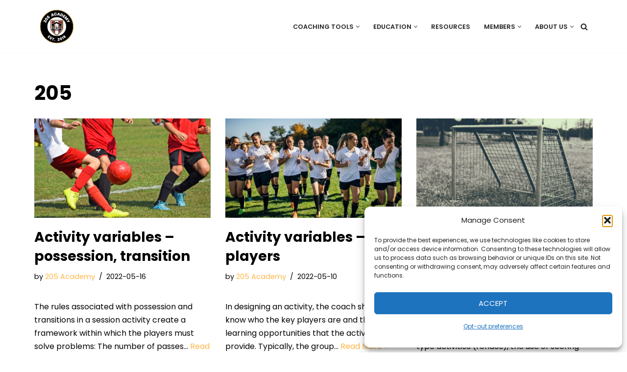

--- FILE ---
content_type: text/html; charset=UTF-8
request_url: https://205sports.org/category/205/
body_size: 21499
content:
<!DOCTYPE html>
<html lang="en-US">
<head>
<meta charset="UTF-8">
<meta name="viewport" content="width=device-width, initial-scale=1, minimum-scale=1">
<link rel="profile" href="http://gmpg.org/xfn/11">
<meta name='robots' content='index, follow, max-image-preview:large, max-snippet:-1, max-video-preview:-1'/>
<title>205 Archives - 205 Academy</title>
<link rel="canonical" href="https://205sports.org/category/205/"/>
<link rel="next" href="https://205sports.org/category/205/page/2/"/>
<meta property="og:locale" content="en_US"/>
<meta property="og:type" content="article"/>
<meta property="og:title" content="205 Archives"/>
<meta property="og:url" content="https://205sports.org/category/205/"/>
<meta property="og:site_name" content="205 Academy"/>
<meta name="twitter:card" content="summary_large_image"/>
<meta name="twitter:site" content="@205_Sports"/>
<script type="application/ld+json" class="yoast-schema-graph">{"@context":"https://schema.org","@graph":[{"@type":"CollectionPage","@id":"https://205sports.org/category/205/","url":"https://205sports.org/category/205/","name":"205 Archives - 205 Academy","isPartOf":{"@id":"https://205sports.org/#website"},"primaryImageOfPage":{"@id":"https://205sports.org/category/205/#primaryimage"},"image":{"@id":"https://205sports.org/category/205/#primaryimage"},"thumbnailUrl":"https://205sports.org/wp-content/uploads/2022/05/205-220516.jpg","breadcrumb":{"@id":"https://205sports.org/category/205/#breadcrumb"},"inLanguage":"en-US"},{"@type":"ImageObject","inLanguage":"en-US","@id":"https://205sports.org/category/205/#primaryimage","url":"https://205sports.org/wp-content/uploads/2022/05/205-220516.jpg","contentUrl":"https://205sports.org/wp-content/uploads/2022/05/205-220516.jpg","width":800,"height":450},{"@type":"BreadcrumbList","@id":"https://205sports.org/category/205/#breadcrumb","itemListElement":[{"@type":"ListItem","position":1,"name":"Home","item":"https://205sports.org/"},{"@type":"ListItem","position":2,"name":"205"}]},{"@type":"WebSite","@id":"https://205sports.org/#website","url":"https://205sports.org/","name":"205 Academy","description":"Elevating every player. Empowering every coach.","publisher":{"@id":"https://205sports.org/#organization"},"potentialAction":[{"@type":"SearchAction","target":{"@type":"EntryPoint","urlTemplate":"https://205sports.org/?s={search_term_string}"},"query-input":{"@type":"PropertyValueSpecification","valueRequired":true,"valueName":"search_term_string"}}],"inLanguage":"en-US"},{"@type":"Organization","@id":"https://205sports.org/#organization","name":"205 Academy","url":"https://205sports.org/","logo":{"@type":"ImageObject","inLanguage":"en-US","@id":"https://205sports.org/#/schema/logo/image/","url":"https://205sports.org/wp-content/uploads/2026/01/205-logo-250427-150x150-1.png","contentUrl":"https://205sports.org/wp-content/uploads/2026/01/205-logo-250427-150x150-1.png","width":150,"height":150,"caption":"205 Academy"},"image":{"@id":"https://205sports.org/#/schema/logo/image/"},"sameAs":["https://www.facebook.com/205Sports/","https://x.com/205_Sports","https://www.instagram.com/205_Sports/","https://www.linkedin.com/in/scottschoenthal/","https://www.youtube.com/channel/UC31OBVoSGL41q0Q16wKhZQg"]}]}</script>
<link rel='dns-prefetch' href='//fonts.googleapis.com'/>
<link rel="alternate" type="application/rss+xml" title="205 Academy &raquo; Feed" href="https://205sports.org/feed/"/>
<link rel="alternate" type="application/rss+xml" title="205 Academy &raquo; Comments Feed" href="https://205sports.org/comments/feed/"/>
<link rel="alternate" type="application/rss+xml" title="205 Academy &raquo; 205 Category Feed" href="https://205sports.org/category/205/feed/"/>
<style id='wp-img-auto-sizes-contain-inline-css'>img:is([sizes=auto i],[sizes^="auto," i]){contain-intrinsic-size:3000px 1500px}</style>
<link rel="stylesheet" type="text/css" href="//205sports.org/wp-content/cache/wpfc-minified/7ll8ys79/4kt13.css" media="all"/>
<style id='classic-theme-styles-inline-css'>.wp-block-button__link{color:#fff;background-color:#32373c;border-radius:9999px;box-shadow:none;text-decoration:none;padding:calc(.667em + 2px) calc(1.333em + 2px);font-size:1.125em}.wp-block-file__button{background:#32373c;color:#fff;text-decoration:none}</style>
<style>.pdfjs-iframe,.pdfjs-wrapper{max-width:100%}</style>
<style id='global-styles-inline-css'>:root{--wp--preset--aspect-ratio--square:1;--wp--preset--aspect-ratio--4-3:4/3;--wp--preset--aspect-ratio--3-4:3/4;--wp--preset--aspect-ratio--3-2:3/2;--wp--preset--aspect-ratio--2-3:2/3;--wp--preset--aspect-ratio--16-9:16/9;--wp--preset--aspect-ratio--9-16:9/16;--wp--preset--color--black:#000000;--wp--preset--color--cyan-bluish-gray:#abb8c3;--wp--preset--color--white:#ffffff;--wp--preset--color--pale-pink:#f78da7;--wp--preset--color--vivid-red:#cf2e2e;--wp--preset--color--luminous-vivid-orange:#ff6900;--wp--preset--color--luminous-vivid-amber:#fcb900;--wp--preset--color--light-green-cyan:#7bdcb5;--wp--preset--color--vivid-green-cyan:#00d084;--wp--preset--color--pale-cyan-blue:#8ed1fc;--wp--preset--color--vivid-cyan-blue:#0693e3;--wp--preset--color--vivid-purple:#9b51e0;--wp--preset--color--neve-link-color:var(--nv-primary-accent);--wp--preset--color--neve-link-hover-color:var(--nv-secondary-accent);--wp--preset--color--nv-site-bg:var(--nv-site-bg);--wp--preset--color--nv-light-bg:var(--nv-light-bg);--wp--preset--color--nv-dark-bg:var(--nv-dark-bg);--wp--preset--color--neve-text-color:var(--nv-text-color);--wp--preset--color--nv-text-dark-bg:var(--nv-text-dark-bg);--wp--preset--color--nv-c-1:var(--nv-c-1);--wp--preset--color--nv-c-2:var(--nv-c-2);--wp--preset--gradient--vivid-cyan-blue-to-vivid-purple:linear-gradient(135deg,rgb(6,147,227) 0%,rgb(155,81,224) 100%);--wp--preset--gradient--light-green-cyan-to-vivid-green-cyan:linear-gradient(135deg,rgb(122,220,180) 0%,rgb(0,208,130) 100%);--wp--preset--gradient--luminous-vivid-amber-to-luminous-vivid-orange:linear-gradient(135deg,rgb(252,185,0) 0%,rgb(255,105,0) 100%);--wp--preset--gradient--luminous-vivid-orange-to-vivid-red:linear-gradient(135deg,rgb(255,105,0) 0%,rgb(207,46,46) 100%);--wp--preset--gradient--very-light-gray-to-cyan-bluish-gray:linear-gradient(135deg,rgb(238,238,238) 0%,rgb(169,184,195) 100%);--wp--preset--gradient--cool-to-warm-spectrum:linear-gradient(135deg,rgb(74,234,220) 0%,rgb(151,120,209) 20%,rgb(207,42,186) 40%,rgb(238,44,130) 60%,rgb(251,105,98) 80%,rgb(254,248,76) 100%);--wp--preset--gradient--blush-light-purple:linear-gradient(135deg,rgb(255,206,236) 0%,rgb(152,150,240) 100%);--wp--preset--gradient--blush-bordeaux:linear-gradient(135deg,rgb(254,205,165) 0%,rgb(254,45,45) 50%,rgb(107,0,62) 100%);--wp--preset--gradient--luminous-dusk:linear-gradient(135deg,rgb(255,203,112) 0%,rgb(199,81,192) 50%,rgb(65,88,208) 100%);--wp--preset--gradient--pale-ocean:linear-gradient(135deg,rgb(255,245,203) 0%,rgb(182,227,212) 50%,rgb(51,167,181) 100%);--wp--preset--gradient--electric-grass:linear-gradient(135deg,rgb(202,248,128) 0%,rgb(113,206,126) 100%);--wp--preset--gradient--midnight:linear-gradient(135deg,rgb(2,3,129) 0%,rgb(40,116,252) 100%);--wp--preset--font-size--small:13px;--wp--preset--font-size--medium:20px;--wp--preset--font-size--large:36px;--wp--preset--font-size--x-large:42px;--wp--preset--spacing--20:0.44rem;--wp--preset--spacing--30:0.67rem;--wp--preset--spacing--40:1rem;--wp--preset--spacing--50:1.5rem;--wp--preset--spacing--60:2.25rem;--wp--preset--spacing--70:3.38rem;--wp--preset--spacing--80:5.06rem;--wp--preset--shadow--natural:6px 6px 9px rgba(0, 0, 0, 0.2);--wp--preset--shadow--deep:12px 12px 50px rgba(0, 0, 0, 0.4);--wp--preset--shadow--sharp:6px 6px 0px rgba(0, 0, 0, 0.2);--wp--preset--shadow--outlined:6px 6px 0px -3px rgb(255, 255, 255), 6px 6px rgb(0, 0, 0);--wp--preset--shadow--crisp:6px 6px 0px rgb(0, 0, 0);}:where(.is-layout-flex){gap:0.5em;}:where(.is-layout-grid){gap:0.5em;}body .is-layout-flex{display:flex;}.is-layout-flex{flex-wrap:wrap;align-items:center;}.is-layout-flex > :is(*, div){margin:0;}body .is-layout-grid{display:grid;}.is-layout-grid > :is(*, div){margin:0;}:where(.wp-block-columns.is-layout-flex){gap:2em;}:where(.wp-block-columns.is-layout-grid){gap:2em;}:where(.wp-block-post-template.is-layout-flex){gap:1.25em;}:where(.wp-block-post-template.is-layout-grid){gap:1.25em;}.has-black-color{color:var(--wp--preset--color--black) !important;}.has-cyan-bluish-gray-color{color:var(--wp--preset--color--cyan-bluish-gray) !important;}.has-white-color{color:var(--wp--preset--color--white) !important;}.has-pale-pink-color{color:var(--wp--preset--color--pale-pink) !important;}.has-vivid-red-color{color:var(--wp--preset--color--vivid-red) !important;}.has-luminous-vivid-orange-color{color:var(--wp--preset--color--luminous-vivid-orange) !important;}.has-luminous-vivid-amber-color{color:var(--wp--preset--color--luminous-vivid-amber) !important;}.has-light-green-cyan-color{color:var(--wp--preset--color--light-green-cyan) !important;}.has-vivid-green-cyan-color{color:var(--wp--preset--color--vivid-green-cyan) !important;}.has-pale-cyan-blue-color{color:var(--wp--preset--color--pale-cyan-blue) !important;}.has-vivid-cyan-blue-color{color:var(--wp--preset--color--vivid-cyan-blue) !important;}.has-vivid-purple-color{color:var(--wp--preset--color--vivid-purple) !important;}.has-neve-link-color-color{color:var(--wp--preset--color--neve-link-color) !important;}.has-neve-link-hover-color-color{color:var(--wp--preset--color--neve-link-hover-color) !important;}.has-nv-site-bg-color{color:var(--wp--preset--color--nv-site-bg) !important;}.has-nv-light-bg-color{color:var(--wp--preset--color--nv-light-bg) !important;}.has-nv-dark-bg-color{color:var(--wp--preset--color--nv-dark-bg) !important;}.has-neve-text-color-color{color:var(--wp--preset--color--neve-text-color) !important;}.has-nv-text-dark-bg-color{color:var(--wp--preset--color--nv-text-dark-bg) !important;}.has-nv-c-1-color{color:var(--wp--preset--color--nv-c-1) !important;}.has-nv-c-2-color{color:var(--wp--preset--color--nv-c-2) !important;}.has-black-background-color{background-color:var(--wp--preset--color--black) !important;}.has-cyan-bluish-gray-background-color{background-color:var(--wp--preset--color--cyan-bluish-gray) !important;}.has-white-background-color{background-color:var(--wp--preset--color--white) !important;}.has-pale-pink-background-color{background-color:var(--wp--preset--color--pale-pink) !important;}.has-vivid-red-background-color{background-color:var(--wp--preset--color--vivid-red) !important;}.has-luminous-vivid-orange-background-color{background-color:var(--wp--preset--color--luminous-vivid-orange) !important;}.has-luminous-vivid-amber-background-color{background-color:var(--wp--preset--color--luminous-vivid-amber) !important;}.has-light-green-cyan-background-color{background-color:var(--wp--preset--color--light-green-cyan) !important;}.has-vivid-green-cyan-background-color{background-color:var(--wp--preset--color--vivid-green-cyan) !important;}.has-pale-cyan-blue-background-color{background-color:var(--wp--preset--color--pale-cyan-blue) !important;}.has-vivid-cyan-blue-background-color{background-color:var(--wp--preset--color--vivid-cyan-blue) !important;}.has-vivid-purple-background-color{background-color:var(--wp--preset--color--vivid-purple) !important;}.has-neve-link-color-background-color{background-color:var(--wp--preset--color--neve-link-color) !important;}.has-neve-link-hover-color-background-color{background-color:var(--wp--preset--color--neve-link-hover-color) !important;}.has-nv-site-bg-background-color{background-color:var(--wp--preset--color--nv-site-bg) !important;}.has-nv-light-bg-background-color{background-color:var(--wp--preset--color--nv-light-bg) !important;}.has-nv-dark-bg-background-color{background-color:var(--wp--preset--color--nv-dark-bg) !important;}.has-neve-text-color-background-color{background-color:var(--wp--preset--color--neve-text-color) !important;}.has-nv-text-dark-bg-background-color{background-color:var(--wp--preset--color--nv-text-dark-bg) !important;}.has-nv-c-1-background-color{background-color:var(--wp--preset--color--nv-c-1) !important;}.has-nv-c-2-background-color{background-color:var(--wp--preset--color--nv-c-2) !important;}.has-black-border-color{border-color:var(--wp--preset--color--black) !important;}.has-cyan-bluish-gray-border-color{border-color:var(--wp--preset--color--cyan-bluish-gray) !important;}.has-white-border-color{border-color:var(--wp--preset--color--white) !important;}.has-pale-pink-border-color{border-color:var(--wp--preset--color--pale-pink) !important;}.has-vivid-red-border-color{border-color:var(--wp--preset--color--vivid-red) !important;}.has-luminous-vivid-orange-border-color{border-color:var(--wp--preset--color--luminous-vivid-orange) !important;}.has-luminous-vivid-amber-border-color{border-color:var(--wp--preset--color--luminous-vivid-amber) !important;}.has-light-green-cyan-border-color{border-color:var(--wp--preset--color--light-green-cyan) !important;}.has-vivid-green-cyan-border-color{border-color:var(--wp--preset--color--vivid-green-cyan) !important;}.has-pale-cyan-blue-border-color{border-color:var(--wp--preset--color--pale-cyan-blue) !important;}.has-vivid-cyan-blue-border-color{border-color:var(--wp--preset--color--vivid-cyan-blue) !important;}.has-vivid-purple-border-color{border-color:var(--wp--preset--color--vivid-purple) !important;}.has-neve-link-color-border-color{border-color:var(--wp--preset--color--neve-link-color) !important;}.has-neve-link-hover-color-border-color{border-color:var(--wp--preset--color--neve-link-hover-color) !important;}.has-nv-site-bg-border-color{border-color:var(--wp--preset--color--nv-site-bg) !important;}.has-nv-light-bg-border-color{border-color:var(--wp--preset--color--nv-light-bg) !important;}.has-nv-dark-bg-border-color{border-color:var(--wp--preset--color--nv-dark-bg) !important;}.has-neve-text-color-border-color{border-color:var(--wp--preset--color--neve-text-color) !important;}.has-nv-text-dark-bg-border-color{border-color:var(--wp--preset--color--nv-text-dark-bg) !important;}.has-nv-c-1-border-color{border-color:var(--wp--preset--color--nv-c-1) !important;}.has-nv-c-2-border-color{border-color:var(--wp--preset--color--nv-c-2) !important;}.has-vivid-cyan-blue-to-vivid-purple-gradient-background{background:var(--wp--preset--gradient--vivid-cyan-blue-to-vivid-purple) !important;}.has-light-green-cyan-to-vivid-green-cyan-gradient-background{background:var(--wp--preset--gradient--light-green-cyan-to-vivid-green-cyan) !important;}.has-luminous-vivid-amber-to-luminous-vivid-orange-gradient-background{background:var(--wp--preset--gradient--luminous-vivid-amber-to-luminous-vivid-orange) !important;}.has-luminous-vivid-orange-to-vivid-red-gradient-background{background:var(--wp--preset--gradient--luminous-vivid-orange-to-vivid-red) !important;}.has-very-light-gray-to-cyan-bluish-gray-gradient-background{background:var(--wp--preset--gradient--very-light-gray-to-cyan-bluish-gray) !important;}.has-cool-to-warm-spectrum-gradient-background{background:var(--wp--preset--gradient--cool-to-warm-spectrum) !important;}.has-blush-light-purple-gradient-background{background:var(--wp--preset--gradient--blush-light-purple) !important;}.has-blush-bordeaux-gradient-background{background:var(--wp--preset--gradient--blush-bordeaux) !important;}.has-luminous-dusk-gradient-background{background:var(--wp--preset--gradient--luminous-dusk) !important;}.has-pale-ocean-gradient-background{background:var(--wp--preset--gradient--pale-ocean) !important;}.has-electric-grass-gradient-background{background:var(--wp--preset--gradient--electric-grass) !important;}.has-midnight-gradient-background{background:var(--wp--preset--gradient--midnight) !important;}.has-small-font-size{font-size:var(--wp--preset--font-size--small) !important;}.has-medium-font-size{font-size:var(--wp--preset--font-size--medium) !important;}.has-large-font-size{font-size:var(--wp--preset--font-size--large) !important;}.has-x-large-font-size{font-size:var(--wp--preset--font-size--x-large) !important;}:where(.wp-block-post-template.is-layout-flex){gap:1.25em;}:where(.wp-block-post-template.is-layout-grid){gap:1.25em;}:where(.wp-block-term-template.is-layout-flex){gap:1.25em;}:where(.wp-block-term-template.is-layout-grid){gap:1.25em;}:where(.wp-block-columns.is-layout-flex){gap:2em;}:where(.wp-block-columns.is-layout-grid){gap:2em;}:root :where(.wp-block-pullquote){font-size:1.5em;line-height:1.6;}</style>
<link rel="stylesheet" type="text/css" href="//205sports.org/wp-content/cache/wpfc-minified/lx6sn01d/9wv97.css" media="all"/>
<style id='neve-style-inline-css'>.is-menu-sidebar .header-menu-sidebar{visibility:visible;}.is-menu-sidebar.menu_sidebar_slide_left .header-menu-sidebar{transform:translate3d(0, 0, 0);left:0;}.is-menu-sidebar.menu_sidebar_slide_right .header-menu-sidebar{transform:translate3d(0, 0, 0);right:0;}.is-menu-sidebar.menu_sidebar_pull_right .header-menu-sidebar, .is-menu-sidebar.menu_sidebar_pull_left .header-menu-sidebar{transform:translateX(0);}.is-menu-sidebar.menu_sidebar_dropdown .header-menu-sidebar{height:auto;}.is-menu-sidebar.menu_sidebar_dropdown .header-menu-sidebar-inner{max-height:400px;padding:20px 0;}.is-menu-sidebar.menu_sidebar_full_canvas .header-menu-sidebar{opacity:1;}.header-menu-sidebar .menu-item-nav-search:not(.floating){pointer-events:none;}.header-menu-sidebar .menu-item-nav-search .is-menu-sidebar{pointer-events:unset;}
.nv-meta-list li.meta:not(:last-child):after{content:"/"}.nv-meta-list .no-mobile{display:none;}.nv-meta-list li.last::after{content:""!important;}@media(min-width:769px){
.nv-meta-list .no-mobile{display:inline-block;}
.nv-meta-list li.last:not(:last-child)::after{content:"/" !important;}
}
.nav-ul li .caret svg, .nav-ul li .caret img{width:var(--smiconsize, 0.5em);height:var(--smiconsize, 0.5em);}.nav-ul .sub-menu{text-transform:var(--texttransform );font-weight:var(--fontweight );font-size:var(--fontsize );line-height:var(--lineheight );letter-spacing:var(--letterspacing );}.nav-ul .sub-menu li{border-style:var(--itembstyle);}:root{--container:748px;--postwidth:100%;--primarybtnbg:var(--nv-primary-accent);--primarybtnhoverbg:var(--nv-primary-accent);--primarybtncolor:#fff;--secondarybtncolor:var(--nv-primary-accent);--primarybtnhovercolor:#fff;--secondarybtnhovercolor:var(--nv-primary-accent);--primarybtnborderradius:3px;--secondarybtnborderradius:3px;--secondarybtnborderwidth:3px;--btnpadding:13px 15px;--primarybtnpadding:13px 15px;--secondarybtnpadding:calc(13px - 3px) calc(15px - 3px);--bodyfontfamily:Poppins;--bodyfontsize:15px;--bodylineheight:1.6;--bodyletterspacing:0px;--bodyfontweight:400;--headingsfontfamily:Poppins;--h1fontsize:36px;--h1fontweight:700;--h1lineheight:1.2;--h1letterspacing:0px;--h1texttransform:none;--h2fontsize:28px;--h2fontweight:700;--h2lineheight:1.3;--h2letterspacing:0px;--h2texttransform:none;--h3fontsize:24px;--h3fontweight:700;--h3lineheight:1.4;--h3letterspacing:0px;--h3texttransform:none;--h4fontsize:20px;--h4fontweight:700;--h4lineheight:1.6;--h4letterspacing:0px;--h4texttransform:none;--h5fontsize:16px;--h5fontweight:700;--h5lineheight:1.6;--h5letterspacing:0px;--h5texttransform:none;--h6fontsize:14px;--h6fontweight:700;--h6lineheight:1.6;--h6letterspacing:0px;--h6texttransform:none;--formfieldborderwidth:2px;--formfieldborderradius:3px;--formfieldbgcolor:var(--nv-site-bg);--formfieldbordercolor:#dddddd;--formfieldcolor:var(--nv-text-color);--formfieldpadding:10px 12px;}
.nv-index-posts{--borderradius:0px;}
.has-neve-button-color-color{color:var(--nv-primary-accent)!important;}
.has-neve-button-color-background-color{background-color:var(--nv-primary-accent)!important;}
.single-post-container .alignfull > [class*="__inner-container"], .single-post-container .alignwide > [class*="__inner-container"]{max-width:718px}
.nv-meta-list{--avatarsize:20px;}
.single .nv-meta-list{--avatarsize:20px;}
.nv-is-boxed.nv-comments-wrap{--padding:20px;}
.nv-is-boxed.comment-respond{--padding:20px;}
.single:not(.single-product), .page{--c-vspace:0 0 0 0;;}
.scroll-to-top{--color:var(--nv-text-dark-bg);--padding:8px 10px;--borderradius:3px;--bgcolor:var(--nv-primary-accent);--hovercolor:var(--nv-text-dark-bg);--hoverbgcolor:var(--nv-primary-accent);--size:16px;}
.global-styled{--bgcolor:var(--nv-site-bg);}
.header-top{--rowbcolor:var(--nv-light-bg);--color:var(--nv-text-color);--bgcolor:var(--nv-site-bg);}
.header-main{--rowbcolor:var(--nv-light-bg);--color:var(--nv-text-color);--bgcolor:var(--nv-site-bg);}
.header-bottom{--rowbcolor:var(--nv-light-bg);--color:var(--nv-text-color);--bgcolor:var(--nv-site-bg);}
.header-menu-sidebar-bg{--justify:flex-start;--textalign:left;--flexg:1;--wrapdropdownwidth:auto;--color:var(--nv-text-color);--bgcolor:var(--nv-site-bg);}
.header-menu-sidebar{width:360px;}
.builder-item--logo{--maxwidth:72px;--fs:20px;--padding:10px 0;--margin:0;--textalign:left;--justify:flex-start;}
.builder-item--nav-icon,.header-menu-sidebar .close-sidebar-panel .navbar-toggle{--borderradius:0;}
.builder-item--nav-icon{--label-margin:0 5px 0 0;;--padding:10px 15px;--margin:0;}
.builder-item--primary-menu{--hovercolor:var(--nv-c-1);--hovertextcolor:var(--nv-text-color);--activecolor:var(--nv-primary-accent);--spacing:20px;--height:25px;--smiconsize:7px;--padding:0;--margin:0;--fontfamily:Poppins;--fontsize:1em;--lineheight:1.6em;--letterspacing:0px;--fontweight:600;--texttransform:uppercase;--iconsize:1em;}
.builder-item--primary-menu .sub-menu{--bstyle:none;--itembstyle:none;--texttransform:uppercase;--fontweight:600;--fontsize:1em;--lineheight:1.6em;--letterspacing:0px;}
.hfg-is-group.has-primary-menu .inherit-ff{--inheritedff:Poppins;--inheritedfw:600;}
.builder-item--header_search_responsive{--iconsize:15px;--formfieldfontsize:14px;--formfieldborderwidth:2px;--formfieldborderradius:2px;--height:40px;--padding:0 10px;--margin:0;}
.footer-top-inner .row{grid-template-columns:1fr 1fr 1fr;--valign:flex-start;}
.footer-top{--rowbcolor:var(--nv-light-bg);--color:var(--nv-text-color);--bgcolor:var(--nv-site-bg);}
.footer-main-inner .row{grid-template-columns:1fr 1fr 1fr;--valign:flex-start;}
.footer-main{--rowbcolor:var(--nv-light-bg);--color:var(--nv-text-color);--bgcolor:var(--nv-site-bg);}
.footer-bottom-inner .row{grid-template-columns:1fr 1fr 1fr;--valign:flex-start;}
.footer-bottom{--rowbcolor:var(--nv-light-bg);--color:var(--nv-text-dark-bg);--bgcolor:var(--nv-dark-bg);}
.builder-item--footer_copyright{--padding:0;--margin:0;--fontsize:1em;--lineheight:1.6em;--letterspacing:0px;--fontweight:400;--texttransform:none;--iconsize:1em;--textalign:left;--justify:flex-start;}
.page_header-top{--rowbcolor:var(--nv-light-bg);--color:var(--nv-text-color);--bgcolor:var(--nv-site-bg);}
.page_header-bottom{--rowbcolor:var(--nv-light-bg);--color:var(--nv-text-color);--bgcolor:var(--nv-site-bg);}
@media(min-width:576px){ :root{--container:992px;--postwidth:50%;--btnpadding:13px 15px;--primarybtnpadding:13px 15px;--secondarybtnpadding:calc(13px - 3px) calc(15px - 3px);--bodyfontsize:16px;--bodylineheight:1.6;--bodyletterspacing:0px;--h1fontsize:38px;--h1lineheight:1.2;--h1letterspacing:0px;--h2fontsize:30px;--h2lineheight:1.2;--h2letterspacing:0px;--h3fontsize:26px;--h3lineheight:1.4;--h3letterspacing:0px;--h4fontsize:22px;--h4lineheight:1.5;--h4letterspacing:0px;--h5fontsize:18px;--h5lineheight:1.6;--h5letterspacing:0px;--h6fontsize:14px;--h6lineheight:1.6;--h6letterspacing:0px;}
.single-post-container .alignfull > [class*="__inner-container"], .single-post-container .alignwide > [class*="__inner-container"]{max-width:962px}
.nv-meta-list{--avatarsize:20px;}
.single .nv-meta-list{--avatarsize:20px;}
.nv-is-boxed.nv-comments-wrap{--padding:30px;}
.nv-is-boxed.comment-respond{--padding:30px;}
.single:not(.single-product), .page{--c-vspace:0 0 0 0;;}
.scroll-to-top{--padding:8px 10px;--size:16px;}
.header-menu-sidebar-bg{--justify:flex-start;--textalign:left;--flexg:1;--wrapdropdownwidth:auto;}
.header-menu-sidebar{width:360px;}
.builder-item--logo{--maxwidth:72px;--fs:24px;--padding:10px 0;--margin:0;--textalign:left;--justify:flex-start;}
.builder-item--nav-icon{--label-margin:0 5px 0 0;;--padding:10px 15px;--margin:0;}
.builder-item--primary-menu{--spacing:20px;--height:25px;--smiconsize:7px;--padding:0;--margin:0;--fontsize:1em;--lineheight:1.6em;--letterspacing:0px;--iconsize:1em;}
.builder-item--primary-menu .sub-menu{--fontsize:1em;--lineheight:1.6em;--letterspacing:0px;}
.builder-item--header_search_responsive{--formfieldfontsize:14px;--formfieldborderwidth:2px;--formfieldborderradius:2px;--height:40px;--padding:0 10px;--margin:0;}
.builder-item--footer_copyright{--padding:0;--margin:0;--fontsize:1em;--lineheight:1.6em;--letterspacing:0px;--iconsize:1em;--textalign:left;--justify:flex-start;}
}@media(min-width:960px){ :root{--container:1170px;--postwidth:33.333333333333%;--btnpadding:13px 15px;--primarybtnpadding:13px 15px;--secondarybtnpadding:calc(13px - 3px) calc(15px - 3px);--bodyfontsize:16px;--bodylineheight:1.7;--bodyletterspacing:0px;--h1fontsize:40px;--h1lineheight:1.1;--h1letterspacing:0px;--h2fontsize:32px;--h2lineheight:1.2;--h2letterspacing:0px;--h3fontsize:28px;--h3lineheight:1.4;--h3letterspacing:0px;--h4fontsize:24px;--h4lineheight:1.5;--h4letterspacing:0px;--h5fontsize:20px;--h5lineheight:1.6;--h5letterspacing:0px;--h6fontsize:16px;--h6lineheight:1.6;--h6letterspacing:0px;}
body:not(.single):not(.archive):not(.blog):not(.search):not(.error404) .neve-main > .container .col, body.post-type-archive-course .neve-main > .container .col, body.post-type-archive-llms_membership .neve-main > .container .col{max-width:100%;}
body:not(.single):not(.archive):not(.blog):not(.search):not(.error404) .nv-sidebar-wrap, body.post-type-archive-course .nv-sidebar-wrap, body.post-type-archive-llms_membership .nv-sidebar-wrap{max-width:0%;}
.neve-main > .archive-container .nv-index-posts.col{max-width:100%;}
.neve-main > .archive-container .nv-sidebar-wrap{max-width:0%;}
.neve-main > .single-post-container .nv-single-post-wrap.col{max-width:70%;}
.single-post-container .alignfull > [class*="__inner-container"], .single-post-container .alignwide > [class*="__inner-container"]{max-width:789px}
.container-fluid.single-post-container .alignfull > [class*="__inner-container"], .container-fluid.single-post-container .alignwide > [class*="__inner-container"]{max-width:calc(70% + 15px)}
.neve-main > .single-post-container .nv-sidebar-wrap{max-width:30%;}
.nv-meta-list{--avatarsize:20px;}
.single .nv-meta-list{--avatarsize:20px;}
.nv-is-boxed.nv-comments-wrap{--padding:40px;}
.nv-is-boxed.comment-respond{--padding:40px;}
.single:not(.single-product), .page{--c-vspace:0 0 0 0;;}
.scroll-to-top{--padding:8px 10px;--size:16px;}
.header-menu-sidebar-bg{--justify:flex-start;--textalign:left;--flexg:1;--wrapdropdownwidth:auto;}
.header-menu-sidebar{width:360px;}
.builder-item--logo{--maxwidth:72px;--fs:24px;--padding:10px 0;--margin:0;--textalign:left;--justify:flex-start;}
.builder-item--nav-icon{--label-margin:0 5px 0 0;;--padding:10px 15px;--margin:0;}
.builder-item--primary-menu{--spacing:20px;--height:25px;--smiconsize:7px;--padding:0;--margin:0;--fontsize:0.8em;--lineheight:1.6em;--letterspacing:0px;--iconsize:0.8em;}
.builder-item--primary-menu .sub-menu{--fontsize:1em;--lineheight:1.6em;--letterspacing:0px;}
.builder-item--header_search_responsive{--formfieldfontsize:14px;--formfieldborderwidth:2px;--formfieldborderradius:2px;--height:40px;--padding:0 10px;--margin:0;}
.builder-item--footer_copyright{--padding:0;--margin:0;--fontsize:12px;--lineheight:12px;--letterspacing:0px;--iconsize:12px;--textalign:left;--justify:flex-start;}
}.nv-content-wrap .elementor a:not(.button):not(.wp-block-file__button){text-decoration:none;}.scroll-to-top{right:20px;border:none;position:fixed;bottom:30px;display:none;opacity:0;visibility:hidden;transition:opacity 0.3s ease-in-out, visibility 0.3s ease-in-out;align-items:center;justify-content:center;z-index:999;}
@supports (-webkit-overflow-scrolling: touch) { .scroll-to-top{bottom:74px;}
} .scroll-to-top.image{background-position:center;}
.scroll-to-top .scroll-to-top-image{width:100%;height:100%;}
.scroll-to-top .scroll-to-top-label{margin:0;padding:5px;}
.scroll-to-top:hover{text-decoration:none;}
.scroll-to-top.scroll-to-top-left{left:20px;right:unset;}
.scroll-to-top.scroll-show-mobile{display:flex;}
@media(min-width:960px){ .scroll-to-top{display:flex;}
}.scroll-to-top{color:var(--color);padding:var(--padding);border-radius:var(--borderradius);background:var(--bgcolor);}
.scroll-to-top:hover, .scroll-to-top:focus{color:var(--hovercolor);background:var(--hoverbgcolor);}
.scroll-to-top-icon, .scroll-to-top.image .scroll-to-top-image{width:var(--size);height:var(--size);}
.scroll-to-top-image{background-image:var(--bgimage);background-size:cover;}:root{--nv-primary-accent:#8a2d24;--nv-secondary-accent:#ffb546;--nv-site-bg:#ffffff;--nv-light-bg:#f4f5f7;--nv-dark-bg:#bfbfbf;--nv-text-color:#272626;--nv-text-dark-bg:#ffffff;--nv-c-1:#f9b034;--nv-c-2:#be574b;--nv-fallback-ff:Arial, Helvetica, sans-serif;}:root{--e-global-color-nvprimaryaccent:#8a2d24;--e-global-color-nvsecondaryaccent:#ffb546;--e-global-color-nvsitebg:#ffffff;--e-global-color-nvlightbg:#f4f5f7;--e-global-color-nvdarkbg:#bfbfbf;--e-global-color-nvtextcolor:#272626;--e-global-color-nvtextdarkbg:#ffffff;--e-global-color-nvc1:#f9b034;--e-global-color-nvc2:#be574b;}</style>
<link rel="stylesheet" type="text/css" href="//205sports.org/wp-content/cache/wpfc-minified/8lhc2zdl/4isix.css" media="all"/>
<style id='learndash-front-inline-css'>.learndash-wrapper #quiz_continue_link,
.learndash-wrapper .ld-secondary-background, .learndash-wrapper .learndash_mark_complete_button:not(.ld--ignore-inline-css),
.learndash-wrapper #learndash_mark_complete_button,
.learndash-wrapper .ld-status-complete, .learndash-wrapper .ld-alert-success .ld-button, .learndash-wrapper .ld-alert-success .ld-alert-icon{background-color:#bd253f !important;}
.learndash-wrapper #quiz_continue_link:focus,
.learndash-wrapper .learndash_mark_complete_button:focus:not(.ld--ignore-inline-css),
.learndash-wrapper #learndash_mark_complete_button:focus,
.learndash-wrapper .ld-alert-success .ld-button:focus{outline-color:#bd253f;}
.learndash-wrapper .wpProQuiz_content a#quiz_continue_link{background-color:#bd253f !important;}
.learndash-wrapper .wpProQuiz_content a#quiz_continue_link:focus{outline-color:#bd253f;}
.learndash-wrapper .course_progress .sending_progress_bar{background:#bd253f !important;}
.learndash-wrapper .wpProQuiz_content .wpProQuiz_button_reShowQuestion:hover, .learndash-wrapper .wpProQuiz_content .wpProQuiz_button_restartQuiz:hover{background-color:#bd253f !important;opacity:0.75;}
.learndash-wrapper .wpProQuiz_content .wpProQuiz_button_reShowQuestion:focus, .learndash-wrapper .wpProQuiz_content .wpProQuiz_button_restartQuiz:focus{outline-color:#bd253f;}
.learndash-wrapper .ld-secondary-color-hover:hover, .learndash-wrapper .ld-secondary-color, .learndash-wrapper .ld-focus .ld-focus-header .sfwd-mark-complete .learndash_mark_complete_button:not(.ld--ignore-inline-css),
.learndash-wrapper .ld-focus .ld-focus-header #sfwd-mark-complete #learndash_mark_complete_button,
.learndash-wrapper .ld-focus .ld-focus-header .sfwd-mark-complete:after{color:#bd253f !important;}
.learndash-wrapper .ld-secondary-in-progress-icon{border-left-color:#bd253f !important;border-top-color:#bd253f !important;}
.learndash-wrapper .ld-alert-success{border-color:#bd253f;background-color:transparent !important;color:#bd253f;}
.learndash-wrapper .ld-alert-warning{background-color:transparent;}
.learndash-wrapper .ld-status-waiting, .learndash-wrapper .ld-alert-warning .ld-alert-icon{background-color:#282a72 !important;}
.learndash-wrapper .ld-tertiary-color-hover:hover, .learndash-wrapper .ld-tertiary-color, .learndash-wrapper .ld-alert-warning{color:#282a72 !important;}
.learndash-wrapper .ld-tertiary-background{background-color:#282a72 !important;}
.learndash-wrapper .ld-alert-warning{border-color:#282a72 !important;}
.learndash-wrapper .ld-tertiary-background, .learndash-wrapper .ld-alert-warning .ld-alert-icon{color:white !important;}
.learndash-wrapper .wpProQuiz_content .wpProQuiz_reviewQuestion li.wpProQuiz_reviewQuestionReview, .learndash-wrapper .wpProQuiz_content .wpProQuiz_box li.wpProQuiz_reviewQuestionReview{background-color:#282a72 !important;}</style>
<link rel="stylesheet" type="text/css" href="//205sports.org/wp-content/cache/wpfc-minified/10p640eo/4isix.css" media="all"/>
<link rel='stylesheet' id='elementor-post-151746-css' href='https://205sports.org/wp-content/uploads/elementor/css/post-151746.css?ver=1768541468' media='all'/>
<link rel="stylesheet" type="text/css" href="//205sports.org/wp-content/cache/wpfc-minified/dq7j2d8x/4isix.css" media="all"/>
<link rel='stylesheet' id='elementor-post-172551-css' href='https://205sports.org/wp-content/uploads/elementor/css/post-172551.css?ver=1768541468' media='all'/>
<link rel="stylesheet" type="text/css" href="//205sports.org/wp-content/cache/wpfc-minified/8lx9qs50/4kt5i.css" media="all"/>
<link rel="https://api.w.org/" href="https://205sports.org/wp-json/"/><link rel="alternate" title="JSON" type="application/json" href="https://205sports.org/wp-json/wp/v2/categories/35"/><link rel="EditURI" type="application/rsd+xml" title="RSD" href="https://205sports.org/xmlrpc.php?rsd"/>
<meta name="generator" content="WordPress 6.9"/>
<style>.mpcs-classroom .nav-back i, .mpcs-classroom .navbar-section a.btn, .mpcs-classroom .navbar-section button, .mpcs-classroom div#mpcs-lesson-navigation button,
.mpcs-classroom div#mpcs-quiz-navigation a,
.mpcs-classroom #mpcs-classroom-next-lesson-link,
.mpcs-classroom #next_lesson_link{color:rgba() !important;}
.mpcs-classroom .navbar-section .dropdown .menu a{color:#333;}
.mpcs-classroom .mpcs-progress-ring{background-color:rgba() !important;}
.mpcs-classroom .mpcs-course-filter .dropdown .btn span, .mpcs-classroom .mpcs-course-filter .dropdown .btn i, .mpcs-classroom .mpcs-course-filter .input-group .input-group-btn, .mpcs-classroom .mpcs-course-filter .input-group .mpcs-search, .mpcs-classroom .mpcs-course-filter .input-group input[type=text],
.mpcs-classroom .mpcs-course-filter .dropdown a, .mpcs-classroom .pagination, .mpcs-classroom .pagination i, .mpcs-classroom .pagination a{color:rgba() !important;border-color:rgba() !important;}
#mpcs-navbar,
#mpcs-navbar button#mpcs-classroom-previous-lesson-link,
#mpcs-navbar button#mpcs-classroom-previous-lesson-link:hover,
.mpcs-classroom div#mpcs-lesson-navigation button#previous_lesson_link,
.mpcs-classroom div#mpcs-lesson-navigation button#previous_lesson_link:hover,
.mpcs-classroom a#mpcs-classroom-previous-lesson-link,
.mpcs-classroom a#mpcs-classroom-previous-lesson-link:hover,
.mpcs-classroom a#previous_lesson_link,
.mpcs-classroom a#previous_lesson_link:hover,
.mpcs-classroom #mpcs-navbar #mpcs-lesson-navigation > a#mpcs-classroom-previous-lesson-link,
.mpcs-classroom #mpcs-navbar #mpcs-lesson-navigation > a#mpcs-classroom-previous-lesson-link:hover,
.mpcs-classroom #mpcs-lesson-navigation a#previous_lesson_link,
.mpcs-classroom #mpcs-lesson-navigation a#previous_lesson_link:hover,
.mpcs-classroom div#mpcs-lesson-navigation a#previous_lesson_link,
.mpcs-classroom div#mpcs-lesson-navigation a#previous_lesson_link:hover{background:rgba();}
.course-progress .user-progress, .btn-green, #mpcs-navbar button:not(#mpcs-classroom-previous-lesson-link),
.mpcs-classroom div#mpcs-lesson-navigation button:not(#previous_lesson_link),
.mpcs-classroom #mpcs-quiz-navigation button:focus,
.mpcs-classroom #mpcs-quiz-navigation button:hover,
.mpcs-classroom #mpcs-quiz-navigation a,
.mpcs-classroom div#mpcs-lesson-navigation a:not(#previous_lesson_link),
.mpcs-classroom #mpcs-navbar #mpcs-lesson-navigation > a:not(#mpcs-classroom-previous-lesson-link){background:rgba(, 0.9);}
.btn-green:hover, #mpcs-navbar button:not(#mpcs-classroom-previous-lesson-link):focus,
#mpcs-navbar button:not(#mpcs-classroom-previous-lesson-link):hover,
.mpcs-classroom div#mpcs-lesson-navigation button:not(#previous_lesson_link):focus,
.mpcs-classroom div#mpcs-lesson-navigation button:not(#previous_lesson_link):hover,
.mpcs-classroom #mpcs-quiz-navigation button,
.mpcs-classroom div#mpcs-lesson-navigation a:not(#previous_lesson_link):hover,
.mpcs-classroom #mpcs-navbar #mpcs-lesson-navigation > a:not(#mpcs-classroom-previous-lesson-link):hover{background:rgba();}
.btn-green{border:rgba()}
.course-progress .progress-text, .mpcs-lesson i.mpcs-circle-regular{color:rgba();}
#mpcs-main #bookmark, .mpcs-lesson.current{background:rgba(, 0.3)}
.mpcs-instructor .tile-subtitle{color:rgba(, 1);}
.mpcs-classroom .mpcs-quiz-question-feedback{border-top-color:rgba(, 1);border-bottom-color:rgba(, 1);}</style>
<style>.cmplz-hidden{display:none !important;}</style><meta name="generator" content="Elementor 3.34.1; features: additional_custom_breakpoints; settings: css_print_method-external, google_font-enabled, font_display-auto">
<script type="text/plain" data-service="google-analytics" data-category="statistics" async data-cmplz-src="https://www.googletagmanager.com/gtag/js?id=G-48G27NMZ22"></script>
<script>window.dataLayer=window.dataLayer||[];
function gtag(){dataLayer.push(arguments);}
gtag('js', new Date());
gtag('config', 'G-48G27NMZ22');</script>
<style>.e-con.e-parent:nth-of-type(n+4):not(.e-lazyloaded):not(.e-no-lazyload),
.e-con.e-parent:nth-of-type(n+4):not(.e-lazyloaded):not(.e-no-lazyload) *{background-image:none !important;}
@media screen and (max-height: 1024px) {
.e-con.e-parent:nth-of-type(n+3):not(.e-lazyloaded):not(.e-no-lazyload),
.e-con.e-parent:nth-of-type(n+3):not(.e-lazyloaded):not(.e-no-lazyload) *{background-image:none !important;}
}
@media screen and (max-height: 640px) {
.e-con.e-parent:nth-of-type(n+2):not(.e-lazyloaded):not(.e-no-lazyload),
.e-con.e-parent:nth-of-type(n+2):not(.e-lazyloaded):not(.e-no-lazyload) *{background-image:none !important;}
}</style>
<link rel="icon" href="https://205sports.org/wp-content/uploads/2025/04/cropped-205-logo-250427-512x512-1-32x32.png" sizes="32x32"/>
<link rel="icon" href="https://205sports.org/wp-content/uploads/2025/04/cropped-205-logo-250427-512x512-1-192x192.png" sizes="192x192"/>
<link rel="apple-touch-icon" href="https://205sports.org/wp-content/uploads/2025/04/cropped-205-logo-250427-512x512-1-180x180.png"/>
<meta name="msapplication-TileImage" content="https://205sports.org/wp-content/uploads/2025/04/cropped-205-logo-250427-512x512-1-270x270.png"/>
<style id="wp-custom-css">.wpforo .nv-post-cover{display:none;}
.eckb-front-end-body .nv-post-cover{display:none;}
.home .nv-post-cover{display:none;}
@media only screen and (min-width: 960px) {
.nv-post-cover{--height:300px;}
}
@media only screen and (max-device-width: 960px) {
.nv-post-cover{--height:240px;}
}
.page .nv-overlay {
--opacity: 0;
} p{margin-bottom:20px;}
.excerpt-wrap ol, .excerpt-wrap ul, .nv-content-wrap ol, .nv-content-wrap ul{margin-left:1em;margin:0px 20px 10px;}
.excerpt-wrap li, .nv-content-wrap li{list-style-position:outside;padding-left:0.5em;}
.wpforo-topic-info p{letter-spacing:0.5px;}
.wpforo-widget-content li{letter-spacing:0.5px;line-height:24px;
}
#wpforo #wpforo-wrap{max-width:80%;margin:0 auto;}
#wpforo #wpforo-wrap h4{font-size:18px;margin-bottom:8px;margin-top:8px;line-height:27px;}
#wpforo #wpforo-wrap h5{font-size:16px;margin-top:8px;margin-bottom:8px;line-height:24px;}
#wpforo #wpforo-wrap p, li{margin-bottom:16px;
}
#wpforo #wpforo-wrap li{margin:8px 0;padding:2px 2px;padding-bottom:4px}
#wpforo #wpforo-wrap h1, h2, h3, h4, h5{margin-bottom:16px;font-weight:700 !important;}
#wpforo #wpforo-wrap h1{font-size:24px !important;}
#wpforo #wpforo-wrap h5{font-style:italic}
#wpforo #wpforo-wrap a{color:inherit !important;}
#wpforo #wpforo-wrap a:link{text-decoration:underline;}
#wpforo #wpforo-wrap a:visited{text-decoration:underline;}
#wpforo #wpforo-wrap a:hover{text-decoration:underline;}
#wpforo #wpforo-wrap a:active{text-decoration:underline;}</style>
<style media="screen">.is-menu path.search-icon-path{fill:#848484;}body .popup-search-close:after, body .search-close:after{border-color:#848484;}body .popup-search-close:before, body .search-close:before{border-color:#848484;}</style>
<script data-wpfc-render="false">var Wpfcll={s:[],osl:0,scroll:false,i:function(){Wpfcll.ss();window.addEventListener('load',function(){let observer=new MutationObserver(mutationRecords=>{Wpfcll.osl=Wpfcll.s.length;Wpfcll.ss();if(Wpfcll.s.length > Wpfcll.osl){Wpfcll.ls(false);}});observer.observe(document.getElementsByTagName("html")[0],{childList:true,attributes:true,subtree:true,attributeFilter:["src"],attributeOldValue:false,characterDataOldValue:false});Wpfcll.ls(true);});window.addEventListener('scroll',function(){Wpfcll.scroll=true;Wpfcll.ls(false);});window.addEventListener('resize',function(){Wpfcll.scroll=true;Wpfcll.ls(false);});window.addEventListener('click',function(){Wpfcll.scroll=true;Wpfcll.ls(false);});},c:function(e,pageload){var w=document.documentElement.clientHeight || body.clientHeight;var n=0;if(pageload){n=0;}else{n=(w > 800) ? 800:200;n=Wpfcll.scroll ? 800:n;}var er=e.getBoundingClientRect();var t=0;var p=e.parentNode ? e.parentNode:false;if(typeof p.getBoundingClientRect=="undefined"){var pr=false;}else{var pr=p.getBoundingClientRect();}if(er.x==0 && er.y==0){for(var i=0;i < 10;i++){if(p){if(pr.x==0 && pr.y==0){if(p.parentNode){p=p.parentNode;}if(typeof p.getBoundingClientRect=="undefined"){pr=false;}else{pr=p.getBoundingClientRect();}}else{t=pr.top;break;}}};}else{t=er.top;}if(w - t+n > 0){return true;}return false;},r:function(e,pageload){var s=this;var oc,ot;try{oc=e.getAttribute("data-wpfc-original-src");ot=e.getAttribute("data-wpfc-original-srcset");originalsizes=e.getAttribute("data-wpfc-original-sizes");if(s.c(e,pageload)){if(oc || ot){if(e.tagName=="DIV" || e.tagName=="A" || e.tagName=="SPAN"){e.style.backgroundImage="url("+oc+")";e.removeAttribute("data-wpfc-original-src");e.removeAttribute("data-wpfc-original-srcset");e.removeAttribute("onload");}else{if(oc){e.setAttribute('src',oc);}if(ot){e.setAttribute('srcset',ot);}if(originalsizes){e.setAttribute('sizes',originalsizes);}if(e.getAttribute("alt") && e.getAttribute("alt")=="blank"){e.removeAttribute("alt");}e.removeAttribute("data-wpfc-original-src");e.removeAttribute("data-wpfc-original-srcset");e.removeAttribute("data-wpfc-original-sizes");e.removeAttribute("onload");if(e.tagName=="IFRAME"){var y="https://www.youtube.com/embed/";if(navigator.userAgent.match(/\sEdge?\/\d/i)){e.setAttribute('src',e.getAttribute("src").replace(/.+\/templates\/youtube\.html\#/,y));}e.onload=function(){if(typeof window.jQuery !="undefined"){if(jQuery.fn.fitVids){jQuery(e).parent().fitVids({customSelector:"iframe[src]"});}}var s=e.getAttribute("src").match(/templates\/youtube\.html\#(.+)/);if(s){try{var i=e.contentDocument || e.contentWindow;if(i.location.href=="about:blank"){e.setAttribute('src',y+s[1]);}}catch(err){e.setAttribute('src',y+s[1]);}}}}}}else{if(e.tagName=="NOSCRIPT"){if(typeof window.jQuery !="undefined"){if(jQuery(e).attr("data-type")=="wpfc"){e.removeAttribute("data-type");jQuery(e).after(jQuery(e).text());}}}}}}catch(error){console.log(error);console.log("==>",e);}},ss:function(){var i=Array.prototype.slice.call(document.getElementsByTagName("img"));var f=Array.prototype.slice.call(document.getElementsByTagName("iframe"));var d=Array.prototype.slice.call(document.getElementsByTagName("div"));var a=Array.prototype.slice.call(document.getElementsByTagName("a"));var s=Array.prototype.slice.call(document.getElementsByTagName("span"));var n=Array.prototype.slice.call(document.getElementsByTagName("noscript"));this.s=i.concat(f).concat(d).concat(a).concat(s).concat(n);},ls:function(pageload){var s=this;[].forEach.call(s.s,function(e,index){s.r(e,pageload);});}};document.addEventListener('DOMContentLoaded',function(){wpfci();});function wpfci(){Wpfcll.i();}</script>
</head>
<body data-cmplz=1 class="archive category category-35 wp-custom-logo wp-theme-neve neve nv-blog-grid nv-sidebar-full-width wpf-default wpft- wpf-guest wpfu-group-4 wpf-theme-classic wpf-is_standalone-0 wpf-boardid-0 is_wpforo_page-0 is_wpforo_url-0 is_wpforo_shortcode_page-0 menu_sidebar_slide_left elementor-default elementor-kit-151746" id="neve_body">
<div class="wrapper">
<header class="header">
<a class="neve-skip-link show-on-focus" href="#content">
Skip to content		</a>
<div id="header-grid" class="hfg_header site-header">
<nav class="header--row header-main hide-on-mobile hide-on-tablet layout-full-contained nv-navbar header--row" data-row-id="main" data-show-on="desktop">
<div class="header--row-inner header-main-inner">
<div class="container">
<div class="row row--wrapper" data-section="hfg_header_layout_main">
<div class="hfg-slot left"><div class="builder-item desktop-left"><div class="item--inner builder-item--logo" data-section="title_tagline" data-item-id="logo">
<div class="site-logo">
<a class="brand" href="https://205sports.org/" aria-label="205 Academy Elevating every player. Empowering every coach." rel="home"><div class="title-with-logo"><div class="nv-title-tagline-wrap"></div><img fetchpriority="high" width="512" height="512" src="https://205sports.org/wp-content/uploads/2025/04/205-logo-250427-512x512-1.png" class="neve-site-logo skip-lazy" alt="" data-variant="logo" decoding="async" srcset="https://205sports.org/wp-content/uploads/2025/04/205-logo-250427-512x512-1.png 512w, https://205sports.org/wp-content/uploads/2025/04/205-logo-250427-512x512-1-188x188.png 188w, https://205sports.org/wp-content/uploads/2025/04/205-logo-250427-512x512-1-150x150.png 150w, https://205sports.org/wp-content/uploads/2025/04/205-logo-250427-512x512-1-300x300.png 300w, https://205sports.org/wp-content/uploads/2025/04/205-logo-250427-512x512-1-100x100.png 100w" sizes="(max-width: 512px) 100vw, 512px"/></div></a></div></div></div></div><div class="hfg-slot right"><div class="builder-item has-nav hfg-is-group has-primary-menu"><div class="item--inner builder-item--primary-menu has_menu" data-section="header_menu_primary" data-item-id="primary-menu">
<div class="nv-nav-wrap">
<div role="navigation" class="nav-menu-primary style-border-bottom m-style sm-style sm-style-border-bottom" aria-label="Primary Menu">
<ul id="nv-primary-navigation-main" class="primary-menu-ul nav-ul menu-desktop"><li id="menu-item-170355" class="menu-item menu-item-type-post_type menu-item-object-page menu-item-has-children menu-item-170355"><div class="wrap"><a href="https://205sports.org/coaching-tools/"><span class="menu-item-title-wrap dd-title">Coaching tools</span></a><div role="button" aria-pressed="false" aria-label="Open Submenu" tabindex="0" class="caret-wrap caret 1" style="margin-left:5px;"><span class="caret"><svg class="sub-menu-icon" aria-hidden="true" role="img" xmlns="http://www.w3.org/2000/svg" width="15" height="15" viewBox="0 0 15 15" style="transform:rotate(180deg)"><rect width="15" height="15" fill="none"/><path fill="currentColor" d="M14,12a1,1,0,0,1-.73-.32L7.5,5.47,1.76,11.65a1,1,0,0,1-1.4,0A1,1,0,0,1,.3,10.3l6.47-7a1,1,0,0,1,1.46,0l6.47,7a1,1,0,0,1-.06,1.4A1,1,0,0,1,14,12Z"/></svg></span></div></div><ul class="sub-menu">
<li id="menu-item-158796" class="menu-item menu-item-type-custom menu-item-object-custom menu-item-158796"><div class="wrap"><a href="https://205sports.org/library/205-training-activities/">Activity library</a></div></li>
<li id="menu-item-166383" class="menu-item menu-item-type-custom menu-item-object-custom menu-item-166383"><div class="wrap"><a href="https://205sports.org/library/205-activity-articles/">Activity articles</a></div></li>
<li id="menu-item-158781" class="menu-item menu-item-type-post_type menu-item-object-page menu-item-158781"><div class="wrap"><a href="https://205sports.org/education/205-education/overview-of-205-practice-plan-template/">Overview of session plans</a></div></li>
<li id="menu-item-158900" class="menu-item menu-item-type-custom menu-item-object-custom menu-item-158900"><div class="wrap"><a href="https://205sports.org/library/session-plans/">Session plan library</a></div></li>
<li id="menu-item-158797" class="menu-item menu-item-type-custom menu-item-object-custom menu-item-158797"><div class="wrap"><a href="https://205sports.org/library/physical-development/">Physical videos</a></div></li>
<li id="menu-item-158798" class="menu-item menu-item-type-custom menu-item-object-custom menu-item-158798"><div class="wrap"><a href="https://205sports.org/library/technical-development/">Skills videos</a></div></li>
</ul>
</li>
<li id="menu-item-158794" class="menu-item menu-item-type-post_type menu-item-object-page menu-item-has-children menu-item-158794"><div class="wrap"><a href="https://205sports.org/education/education-overview/"><span class="menu-item-title-wrap dd-title">Education</span></a><div role="button" aria-pressed="false" aria-label="Open Submenu" tabindex="0" class="caret-wrap caret 14" style="margin-left:5px;"><span class="caret"><svg class="sub-menu-icon" aria-hidden="true" role="img" xmlns="http://www.w3.org/2000/svg" width="15" height="15" viewBox="0 0 15 15" style="transform:rotate(180deg)"><rect width="15" height="15" fill="none"/><path fill="currentColor" d="M14,12a1,1,0,0,1-.73-.32L7.5,5.47,1.76,11.65a1,1,0,0,1-1.4,0A1,1,0,0,1,.3,10.3l6.47-7a1,1,0,0,1,1.46,0l6.47,7a1,1,0,0,1-.06,1.4A1,1,0,0,1,14,12Z"/></svg></span></div></div><ul class="sub-menu">
<li id="menu-item-158793" class="menu-item menu-item-type-post_type menu-item-object-page menu-item-158793"><div class="wrap"><a href="https://205sports.org/education/education-overview/">Overview</a></div></li>
<li id="menu-item-166564" class="menu-item menu-item-type-post_type menu-item-object-page menu-item-166564"><div class="wrap"><a href="https://205sports.org/coaching-education-topics/activity-analysis-series/">Activity analysis series</a></div></li>
<li id="menu-item-164310" class="menu-item menu-item-type-post_type menu-item-object-page menu-item-164310"><div class="wrap"><a href="https://205sports.org/activity-design-series/">Activity design series</a></div></li>
<li id="menu-item-161745" class="menu-item menu-item-type-post_type menu-item-object-page menu-item-161745"><div class="wrap"><a href="https://205sports.org/coaching-education-topics/shaping-the-game/">Shaping the Game</a></div></li>
<li id="menu-item-161746" class="menu-item menu-item-type-post_type menu-item-object-page menu-item-161746"><div class="wrap"><a href="https://205sports.org/coaching-education-topics/united-soccer-coaches-tactical-quizzes/">Tactical quizzes</a></div></li>
<li id="menu-item-167985" class="menu-item menu-item-type-post_type menu-item-object-page menu-item-167985"><div class="wrap"><a href="https://205sports.org/7v7-series/">7v7 series</a></div></li>
<li id="menu-item-168336" class="menu-item menu-item-type-post_type menu-item-object-page menu-item-168336"><div class="wrap"><a href="https://205sports.org/9v9-series/">9v9 series</a></div></li>
<li id="menu-item-158785" class="menu-item menu-item-type-post_type menu-item-object-page menu-item-has-children menu-item-158785"><div class="wrap"><a href="https://205sports.org/education/us-soccer-education/"><span class="menu-item-title-wrap dd-title">US Soccer Education</span></a><div role="button" aria-pressed="false" aria-label="Open Submenu" tabindex="0" class="caret-wrap caret 22" style="margin-left:5px;"><span class="caret"><svg class="sub-menu-icon" aria-hidden="true" role="img" xmlns="http://www.w3.org/2000/svg" width="15" height="15" viewBox="0 0 15 15" style="transform:rotate(180deg)"><rect width="15" height="15" fill="none"/><path fill="currentColor" d="M14,12a1,1,0,0,1-.73-.32L7.5,5.47,1.76,11.65a1,1,0,0,1-1.4,0A1,1,0,0,1,.3,10.3l6.47-7a1,1,0,0,1,1.46,0l6.47,7a1,1,0,0,1-.06,1.4A1,1,0,0,1,14,12Z"/></svg></span></div></div><ul class="sub-menu">
<li id="menu-item-158786" class="menu-item menu-item-type-post_type menu-item-object-page menu-item-158786"><div class="wrap"><a href="https://205sports.org/education/us-soccer-education/us-soccer-education-us-soccer-learning-center-and-coaching-pathway/">Coaching pathway</a></div></li>
<li id="menu-item-158787" class="menu-item menu-item-type-post_type menu-item-object-page menu-item-158787"><div class="wrap"><a href="https://205sports.org/education/us-soccer-education/us-soccer-education-ussf-learning-center-and-introduction-course/">Introduction course</a></div></li>
<li id="menu-item-158788" class="menu-item menu-item-type-custom menu-item-object-custom menu-item-158788"><div class="wrap"><a href="https://205sports.org/wp-content/uploads/2020/06/coach_toolkit.pdf.pdf">Coach&#8217;s toolkit</a></div></li>
<li id="menu-item-158789" class="menu-item menu-item-type-custom menu-item-object-custom menu-item-158789"><div class="wrap"><a href="https://205sports.org/wp-content/uploads/2020/06/soc-2018-coaching-grassroots-training-manual-w-toolkit.pdf.pdf">Grassroots training manual</a></div></li>
</ul>
</li>
</ul>
</li>
<li id="menu-item-172892" class="menu-item menu-item-type-post_type menu-item-object-page menu-item-172892"><div class="wrap"><a href="https://205sports.org/resources/">Resources</a></div></li>
<li id="menu-item-158812" class="menu-item menu-item-type-post_type menu-item-object-page menu-item-has-children menu-item-158812"><div class="wrap"><a href="https://205sports.org/members/"><span class="menu-item-title-wrap dd-title">Members</span></a><div role="button" aria-pressed="false" aria-label="Open Submenu" tabindex="0" class="caret-wrap caret 28" style="margin-left:5px;"><span class="caret"><svg class="sub-menu-icon" aria-hidden="true" role="img" xmlns="http://www.w3.org/2000/svg" width="15" height="15" viewBox="0 0 15 15" style="transform:rotate(180deg)"><rect width="15" height="15" fill="none"/><path fill="currentColor" d="M14,12a1,1,0,0,1-.73-.32L7.5,5.47,1.76,11.65a1,1,0,0,1-1.4,0A1,1,0,0,1,.3,10.3l6.47-7a1,1,0,0,1,1.46,0l6.47,7a1,1,0,0,1-.06,1.4A1,1,0,0,1,14,12Z"/></svg></span></div></div><ul class="sub-menu">
<li id="menu-item-158813" class="menu-item menu-item-type-custom menu-item-object-custom menu-item-158813"><div class="wrap"><a href="https://205sports.org/wp-login.php">Login</a></div></li>
<li id="menu-item-158814" class="menu-item menu-item-type-custom menu-item-object-custom menu-item-158814"><div class="wrap"><a href="https://205sports.org/wp-login.php?action=lostpassword">Password reset</a></div></li>
</ul>
</li>
<li id="menu-item-158816" class="menu-item menu-item-type-post_type menu-item-object-page menu-item-has-children menu-item-158816"><div class="wrap"><a href="https://205sports.org/about-us/"><span class="menu-item-title-wrap dd-title">About Us</span></a><div role="button" aria-pressed="false" aria-label="Open Submenu" tabindex="0" class="caret-wrap caret 33" style="margin-left:5px;"><span class="caret"><svg class="sub-menu-icon" aria-hidden="true" role="img" xmlns="http://www.w3.org/2000/svg" width="15" height="15" viewBox="0 0 15 15" style="transform:rotate(180deg)"><rect width="15" height="15" fill="none"/><path fill="currentColor" d="M14,12a1,1,0,0,1-.73-.32L7.5,5.47,1.76,11.65a1,1,0,0,1-1.4,0A1,1,0,0,1,.3,10.3l6.47-7a1,1,0,0,1,1.46,0l6.47,7a1,1,0,0,1-.06,1.4A1,1,0,0,1,14,12Z"/></svg></span></div></div><ul class="sub-menu">
<li id="menu-item-158817" class="menu-item menu-item-type-post_type menu-item-object-page menu-item-158817"><div class="wrap"><a href="https://205sports.org/overview/">Overview</a></div></li>
<li id="menu-item-158818" class="menu-item menu-item-type-post_type menu-item-object-page menu-item-158818"><div class="wrap"><a href="https://205sports.org/mission-and-purpose/">Mission and purpose</a></div></li>
<li id="menu-item-158819" class="menu-item menu-item-type-post_type menu-item-object-page menu-item-158819"><div class="wrap"><a href="https://205sports.org/scott-schoenthal/">Executive Director</a></div></li>
<li id="menu-item-168943" class="menu-item menu-item-type-custom menu-item-object-custom menu-item-has-children menu-item-168943"><div class="wrap"><a href="https://205sports.org/jobs/spring-2025-academy-job-description/"><span class="menu-item-title-wrap dd-title">Jobs</span></a><div role="button" aria-pressed="false" aria-label="Open Submenu" tabindex="0" class="caret-wrap caret 37" style="margin-left:5px;"><span class="caret"><svg class="sub-menu-icon" aria-hidden="true" role="img" xmlns="http://www.w3.org/2000/svg" width="15" height="15" viewBox="0 0 15 15" style="transform:rotate(180deg)"><rect width="15" height="15" fill="none"/><path fill="currentColor" d="M14,12a1,1,0,0,1-.73-.32L7.5,5.47,1.76,11.65a1,1,0,0,1-1.4,0A1,1,0,0,1,.3,10.3l6.47-7a1,1,0,0,1,1.46,0l6.47,7a1,1,0,0,1-.06,1.4A1,1,0,0,1,14,12Z"/></svg></span></div></div><ul class="sub-menu">
<li id="menu-item-168944" class="menu-item menu-item-type-post_type menu-item-object-page menu-item-168944"><div class="wrap"><a href="https://205sports.org/jobs/spring-2025-academy-job-description/">Spring 2025 Academy job description</a></div></li>
<li id="menu-item-168945" class="menu-item menu-item-type-post_type menu-item-object-page menu-item-168945"><div class="wrap"><a href="https://205sports.org/jobs/requirements-for-employment/">Requirements for employment</a></div></li>
<li id="menu-item-168946" class="menu-item menu-item-type-post_type menu-item-object-page menu-item-168946"><div class="wrap"><a href="https://205sports.org/jobs/eeo-policy/">EEO policy</a></div></li>
</ul>
</li>
<li id="menu-item-158820" class="menu-item menu-item-type-post_type menu-item-object-page menu-item-158820"><div class="wrap"><a href="https://205sports.org/opt-out-preferences/">Opt-out preferences</a></div></li>
<li id="menu-item-172519" class="menu-item menu-item-type-post_type menu-item-object-page menu-item-172519"><div class="wrap"><a href="https://205sports.org/privacy-policy/">Privacy policy</a></div></li>
</ul>
</li>
</ul></div></div></div><div class="item--inner builder-item--header_search_responsive" data-section="header_search_responsive" data-item-id="header_search_responsive">
<div class="nv-search-icon-component">
<div class="menu-item-nav-search minimal">
<a aria-label="Search" href="#" class="nv-icon nv-search">
<svg width="15" height="15" viewBox="0 0 1792 1792" xmlns="http://www.w3.org/2000/svg"><path d="M1216 832q0-185-131.5-316.5t-316.5-131.5-316.5 131.5-131.5 316.5 131.5 316.5 316.5 131.5 316.5-131.5 131.5-316.5zm512 832q0 52-38 90t-90 38q-54 0-90-38l-343-342q-179 124-399 124-143 0-273.5-55.5t-225-150-150-225-55.5-273.5 55.5-273.5 150-225 225-150 273.5-55.5 273.5 55.5 225 150 150 225 55.5 273.5q0 220-124 399l343 343q37 37 37 90z" /></svg>
</a>		<div class="nv-nav-search" aria-label="search">
<div class="form-wrap"> <form role="search" method="get" class="search-form" action="https://205sports.org/"> <label> <span class="screen-reader-text">Search for...</span> </label> <input type="search" class="search-field" aria-label="Search" placeholder="Search for..." value="" name="s"/> <button type="submit" class="search-submit nv-submit" aria-label="Search"> <span class="nv-search-icon-wrap"> <span class="nv-icon nv-search"> <svg width="15" height="15" viewBox="0 0 1792 1792" xmlns="http://www.w3.org/2000/svg"><path d="M1216 832q0-185-131.5-316.5t-316.5-131.5-316.5 131.5-131.5 316.5 131.5 316.5 316.5 131.5 316.5-131.5 131.5-316.5zm512 832q0 52-38 90t-90 38q-54 0-90-38l-343-342q-179 124-399 124-143 0-273.5-55.5t-225-150-150-225-55.5-273.5 55.5-273.5 150-225 225-150 273.5-55.5 273.5 55.5 225 150 150 225 55.5 273.5q0 220-124 399l343 343q37 37 37 90z" /></svg> </span> </span> </button> </form></div></div></div></div></div></div></div></div></div></div></nav>
<nav class="header--row header-main hide-on-desktop layout-full-contained nv-navbar header--row" data-row-id="main" data-show-on="mobile">
<div class="header--row-inner header-main-inner">
<div class="container">
<div class="row row--wrapper" data-section="hfg_header_layout_main">
<div class="hfg-slot left"><div class="builder-item tablet-left mobile-left"><div class="item--inner builder-item--logo" data-section="title_tagline" data-item-id="logo">
<div class="site-logo">
<a class="brand" href="https://205sports.org/" aria-label="205 Academy Elevating every player. Empowering every coach." rel="home"><div class="title-with-logo"><div class="nv-title-tagline-wrap"></div><img fetchpriority="high" width="512" height="512" src="https://205sports.org/wp-content/uploads/2025/04/205-logo-250427-512x512-1.png" class="neve-site-logo skip-lazy" alt="" data-variant="logo" decoding="async" srcset="https://205sports.org/wp-content/uploads/2025/04/205-logo-250427-512x512-1.png 512w, https://205sports.org/wp-content/uploads/2025/04/205-logo-250427-512x512-1-188x188.png 188w, https://205sports.org/wp-content/uploads/2025/04/205-logo-250427-512x512-1-150x150.png 150w, https://205sports.org/wp-content/uploads/2025/04/205-logo-250427-512x512-1-300x300.png 300w, https://205sports.org/wp-content/uploads/2025/04/205-logo-250427-512x512-1-100x100.png 100w" sizes="(max-width: 512px) 100vw, 512px"/></div></a></div></div></div></div><div class="hfg-slot right"><div class="builder-item tablet-left mobile-left hfg-is-group"><div class="item--inner builder-item--nav-icon" data-section="header_menu_icon" data-item-id="nav-icon">
<div class="menu-mobile-toggle item-button navbar-toggle-wrapper"> <button type="button" class=" navbar-toggle" value="Navigation Menu" aria-label="Navigation Menu " aria-expanded="false" onclick="if('undefined' !== typeof toggleAriaClick ) { toggleAriaClick() }"> <span class="bars"> <span class="icon-bar"></span> <span class="icon-bar"></span> <span class="icon-bar"></span> </span> <span class="screen-reader-text">Navigation Menu</span> </button></div></div><div class="item--inner builder-item--header_search_responsive" data-section="header_search_responsive" data-item-id="header_search_responsive">
<div class="nv-search-icon-component">
<div class="menu-item-nav-search minimal">
<a aria-label="Search" href="#" class="nv-icon nv-search">
<svg width="15" height="15" viewBox="0 0 1792 1792" xmlns="http://www.w3.org/2000/svg"><path d="M1216 832q0-185-131.5-316.5t-316.5-131.5-316.5 131.5-131.5 316.5 131.5 316.5 316.5 131.5 316.5-131.5 131.5-316.5zm512 832q0 52-38 90t-90 38q-54 0-90-38l-343-342q-179 124-399 124-143 0-273.5-55.5t-225-150-150-225-55.5-273.5 55.5-273.5 150-225 225-150 273.5-55.5 273.5 55.5 225 150 150 225 55.5 273.5q0 220-124 399l343 343q37 37 37 90z" /></svg>
</a>		<div class="nv-nav-search" aria-label="search">
<div class="form-wrap"> <form role="search" method="get" class="search-form" action="https://205sports.org/"> <label> <span class="screen-reader-text">Search for...</span> </label> <input type="search" class="search-field" aria-label="Search" placeholder="Search for..." value="" name="s"/> <button type="submit" class="search-submit nv-submit" aria-label="Search"> <span class="nv-search-icon-wrap"> <span class="nv-icon nv-search"> <svg width="15" height="15" viewBox="0 0 1792 1792" xmlns="http://www.w3.org/2000/svg"><path d="M1216 832q0-185-131.5-316.5t-316.5-131.5-316.5 131.5-131.5 316.5 131.5 316.5 316.5 131.5 316.5-131.5 131.5-316.5zm512 832q0 52-38 90t-90 38q-54 0-90-38l-343-342q-179 124-399 124-143 0-273.5-55.5t-225-150-150-225-55.5-273.5 55.5-273.5 150-225 225-150 273.5-55.5 273.5 55.5 225 150 150 225 55.5 273.5q0 220-124 399l343 343q37 37 37 90z" /></svg> </span> </span> </button> </form></div></div></div></div></div></div></div></div></div></div></nav>
<div id="header-menu-sidebar" class="header-menu-sidebar tcb menu-sidebar-panel slide_left hfg-pe" data-row-id="sidebar">
<div id="header-menu-sidebar-bg" class="header-menu-sidebar-bg">
<div class="close-sidebar-panel navbar-toggle-wrapper"> <button type="button" class="hamburger is-active navbar-toggle active" value="Navigation Menu" aria-label="Navigation Menu " aria-expanded="false" onclick="if('undefined' !== typeof toggleAriaClick ) { toggleAriaClick() }"> <span class="bars"> <span class="icon-bar"></span> <span class="icon-bar"></span> <span class="icon-bar"></span> </span> <span class="screen-reader-text"> Navigation Menu </span> </button></div><div id="header-menu-sidebar-inner" class="header-menu-sidebar-inner tcb">
<div class="builder-item has-nav"><div class="item--inner builder-item--primary-menu has_menu" data-section="header_menu_primary" data-item-id="primary-menu">
<div class="nv-nav-wrap">
<div role="navigation" class="nav-menu-primary style-border-bottom m-style sm-style sm-style-border-bottom" aria-label="Primary Menu">
<ul id="nv-primary-navigation-sidebar" class="primary-menu-ul nav-ul menu-mobile"><li class="menu-item menu-item-type-post_type menu-item-object-page menu-item-has-children menu-item-170355"><div class="wrap"><a href="https://205sports.org/coaching-tools/"><span class="menu-item-title-wrap dd-title">Coaching tools</span></a><button tabindex="0" type="button" class="caret-wrap navbar-toggle 1 " style="margin-left:5px;" aria-label="Toggle Coaching tools"><span class="caret"><svg class="sub-menu-icon" aria-hidden="true" role="img" xmlns="http://www.w3.org/2000/svg" width="15" height="15" viewBox="0 0 15 15" style="transform:rotate(180deg)"><rect width="15" height="15" fill="none"/><path fill="currentColor" d="M14,12a1,1,0,0,1-.73-.32L7.5,5.47,1.76,11.65a1,1,0,0,1-1.4,0A1,1,0,0,1,.3,10.3l6.47-7a1,1,0,0,1,1.46,0l6.47,7a1,1,0,0,1-.06,1.4A1,1,0,0,1,14,12Z"/></svg></span></button></div><ul class="sub-menu">
<li class="menu-item menu-item-type-custom menu-item-object-custom menu-item-158796"><div class="wrap"><a href="https://205sports.org/library/205-training-activities/">Activity library</a></div></li>
<li class="menu-item menu-item-type-custom menu-item-object-custom menu-item-166383"><div class="wrap"><a href="https://205sports.org/library/205-activity-articles/">Activity articles</a></div></li>
<li class="menu-item menu-item-type-post_type menu-item-object-page menu-item-158781"><div class="wrap"><a href="https://205sports.org/education/205-education/overview-of-205-practice-plan-template/">Overview of session plans</a></div></li>
<li class="menu-item menu-item-type-custom menu-item-object-custom menu-item-158900"><div class="wrap"><a href="https://205sports.org/library/session-plans/">Session plan library</a></div></li>
<li class="menu-item menu-item-type-custom menu-item-object-custom menu-item-158797"><div class="wrap"><a href="https://205sports.org/library/physical-development/">Physical videos</a></div></li>
<li class="menu-item menu-item-type-custom menu-item-object-custom menu-item-158798"><div class="wrap"><a href="https://205sports.org/library/technical-development/">Skills videos</a></div></li>
</ul>
</li>
<li class="menu-item menu-item-type-post_type menu-item-object-page menu-item-has-children menu-item-158794"><div class="wrap"><a href="https://205sports.org/education/education-overview/"><span class="menu-item-title-wrap dd-title">Education</span></a><button tabindex="0" type="button" class="caret-wrap navbar-toggle 14 " style="margin-left:5px;" aria-label="Toggle Education"><span class="caret"><svg class="sub-menu-icon" aria-hidden="true" role="img" xmlns="http://www.w3.org/2000/svg" width="15" height="15" viewBox="0 0 15 15" style="transform:rotate(180deg)"><rect width="15" height="15" fill="none"/><path fill="currentColor" d="M14,12a1,1,0,0,1-.73-.32L7.5,5.47,1.76,11.65a1,1,0,0,1-1.4,0A1,1,0,0,1,.3,10.3l6.47-7a1,1,0,0,1,1.46,0l6.47,7a1,1,0,0,1-.06,1.4A1,1,0,0,1,14,12Z"/></svg></span></button></div><ul class="sub-menu">
<li class="menu-item menu-item-type-post_type menu-item-object-page menu-item-158793"><div class="wrap"><a href="https://205sports.org/education/education-overview/">Overview</a></div></li>
<li class="menu-item menu-item-type-post_type menu-item-object-page menu-item-166564"><div class="wrap"><a href="https://205sports.org/coaching-education-topics/activity-analysis-series/">Activity analysis series</a></div></li>
<li class="menu-item menu-item-type-post_type menu-item-object-page menu-item-164310"><div class="wrap"><a href="https://205sports.org/activity-design-series/">Activity design series</a></div></li>
<li class="menu-item menu-item-type-post_type menu-item-object-page menu-item-161745"><div class="wrap"><a href="https://205sports.org/coaching-education-topics/shaping-the-game/">Shaping the Game</a></div></li>
<li class="menu-item menu-item-type-post_type menu-item-object-page menu-item-161746"><div class="wrap"><a href="https://205sports.org/coaching-education-topics/united-soccer-coaches-tactical-quizzes/">Tactical quizzes</a></div></li>
<li class="menu-item menu-item-type-post_type menu-item-object-page menu-item-167985"><div class="wrap"><a href="https://205sports.org/7v7-series/">7v7 series</a></div></li>
<li class="menu-item menu-item-type-post_type menu-item-object-page menu-item-168336"><div class="wrap"><a href="https://205sports.org/9v9-series/">9v9 series</a></div></li>
<li class="menu-item menu-item-type-post_type menu-item-object-page menu-item-has-children menu-item-158785"><div class="wrap"><a href="https://205sports.org/education/us-soccer-education/"><span class="menu-item-title-wrap dd-title">US Soccer Education</span></a><button tabindex="0" type="button" class="caret-wrap navbar-toggle 22 " style="margin-left:5px;" aria-label="Toggle US Soccer Education"><span class="caret"><svg class="sub-menu-icon" aria-hidden="true" role="img" xmlns="http://www.w3.org/2000/svg" width="15" height="15" viewBox="0 0 15 15" style="transform:rotate(180deg)"><rect width="15" height="15" fill="none"/><path fill="currentColor" d="M14,12a1,1,0,0,1-.73-.32L7.5,5.47,1.76,11.65a1,1,0,0,1-1.4,0A1,1,0,0,1,.3,10.3l6.47-7a1,1,0,0,1,1.46,0l6.47,7a1,1,0,0,1-.06,1.4A1,1,0,0,1,14,12Z"/></svg></span></button></div><ul class="sub-menu">
<li class="menu-item menu-item-type-post_type menu-item-object-page menu-item-158786"><div class="wrap"><a href="https://205sports.org/education/us-soccer-education/us-soccer-education-us-soccer-learning-center-and-coaching-pathway/">Coaching pathway</a></div></li>
<li class="menu-item menu-item-type-post_type menu-item-object-page menu-item-158787"><div class="wrap"><a href="https://205sports.org/education/us-soccer-education/us-soccer-education-ussf-learning-center-and-introduction-course/">Introduction course</a></div></li>
<li class="menu-item menu-item-type-custom menu-item-object-custom menu-item-158788"><div class="wrap"><a href="https://205sports.org/wp-content/uploads/2020/06/coach_toolkit.pdf.pdf">Coach&#8217;s toolkit</a></div></li>
<li class="menu-item menu-item-type-custom menu-item-object-custom menu-item-158789"><div class="wrap"><a href="https://205sports.org/wp-content/uploads/2020/06/soc-2018-coaching-grassroots-training-manual-w-toolkit.pdf.pdf">Grassroots training manual</a></div></li>
</ul>
</li>
</ul>
</li>
<li class="menu-item menu-item-type-post_type menu-item-object-page menu-item-172892"><div class="wrap"><a href="https://205sports.org/resources/">Resources</a></div></li>
<li class="menu-item menu-item-type-post_type menu-item-object-page menu-item-has-children menu-item-158812"><div class="wrap"><a href="https://205sports.org/members/"><span class="menu-item-title-wrap dd-title">Members</span></a><button tabindex="0" type="button" class="caret-wrap navbar-toggle 28 " style="margin-left:5px;" aria-label="Toggle Members"><span class="caret"><svg class="sub-menu-icon" aria-hidden="true" role="img" xmlns="http://www.w3.org/2000/svg" width="15" height="15" viewBox="0 0 15 15" style="transform:rotate(180deg)"><rect width="15" height="15" fill="none"/><path fill="currentColor" d="M14,12a1,1,0,0,1-.73-.32L7.5,5.47,1.76,11.65a1,1,0,0,1-1.4,0A1,1,0,0,1,.3,10.3l6.47-7a1,1,0,0,1,1.46,0l6.47,7a1,1,0,0,1-.06,1.4A1,1,0,0,1,14,12Z"/></svg></span></button></div><ul class="sub-menu">
<li class="menu-item menu-item-type-custom menu-item-object-custom menu-item-158813"><div class="wrap"><a href="https://205sports.org/wp-login.php">Login</a></div></li>
<li class="menu-item menu-item-type-custom menu-item-object-custom menu-item-158814"><div class="wrap"><a href="https://205sports.org/wp-login.php?action=lostpassword">Password reset</a></div></li>
</ul>
</li>
<li class="menu-item menu-item-type-post_type menu-item-object-page menu-item-has-children menu-item-158816"><div class="wrap"><a href="https://205sports.org/about-us/"><span class="menu-item-title-wrap dd-title">About Us</span></a><button tabindex="0" type="button" class="caret-wrap navbar-toggle 33 " style="margin-left:5px;" aria-label="Toggle About Us"><span class="caret"><svg class="sub-menu-icon" aria-hidden="true" role="img" xmlns="http://www.w3.org/2000/svg" width="15" height="15" viewBox="0 0 15 15" style="transform:rotate(180deg)"><rect width="15" height="15" fill="none"/><path fill="currentColor" d="M14,12a1,1,0,0,1-.73-.32L7.5,5.47,1.76,11.65a1,1,0,0,1-1.4,0A1,1,0,0,1,.3,10.3l6.47-7a1,1,0,0,1,1.46,0l6.47,7a1,1,0,0,1-.06,1.4A1,1,0,0,1,14,12Z"/></svg></span></button></div><ul class="sub-menu">
<li class="menu-item menu-item-type-post_type menu-item-object-page menu-item-158817"><div class="wrap"><a href="https://205sports.org/overview/">Overview</a></div></li>
<li class="menu-item menu-item-type-post_type menu-item-object-page menu-item-158818"><div class="wrap"><a href="https://205sports.org/mission-and-purpose/">Mission and purpose</a></div></li>
<li class="menu-item menu-item-type-post_type menu-item-object-page menu-item-158819"><div class="wrap"><a href="https://205sports.org/scott-schoenthal/">Executive Director</a></div></li>
<li class="menu-item menu-item-type-custom menu-item-object-custom menu-item-has-children menu-item-168943"><div class="wrap"><a href="https://205sports.org/jobs/spring-2025-academy-job-description/"><span class="menu-item-title-wrap dd-title">Jobs</span></a><button tabindex="0" type="button" class="caret-wrap navbar-toggle 37 " style="margin-left:5px;" aria-label="Toggle Jobs"><span class="caret"><svg class="sub-menu-icon" aria-hidden="true" role="img" xmlns="http://www.w3.org/2000/svg" width="15" height="15" viewBox="0 0 15 15" style="transform:rotate(180deg)"><rect width="15" height="15" fill="none"/><path fill="currentColor" d="M14,12a1,1,0,0,1-.73-.32L7.5,5.47,1.76,11.65a1,1,0,0,1-1.4,0A1,1,0,0,1,.3,10.3l6.47-7a1,1,0,0,1,1.46,0l6.47,7a1,1,0,0,1-.06,1.4A1,1,0,0,1,14,12Z"/></svg></span></button></div><ul class="sub-menu">
<li class="menu-item menu-item-type-post_type menu-item-object-page menu-item-168944"><div class="wrap"><a href="https://205sports.org/jobs/spring-2025-academy-job-description/">Spring 2025 Academy job description</a></div></li>
<li class="menu-item menu-item-type-post_type menu-item-object-page menu-item-168945"><div class="wrap"><a href="https://205sports.org/jobs/requirements-for-employment/">Requirements for employment</a></div></li>
<li class="menu-item menu-item-type-post_type menu-item-object-page menu-item-168946"><div class="wrap"><a href="https://205sports.org/jobs/eeo-policy/">EEO policy</a></div></li>
</ul>
</li>
<li class="menu-item menu-item-type-post_type menu-item-object-page menu-item-158820"><div class="wrap"><a href="https://205sports.org/opt-out-preferences/">Opt-out preferences</a></div></li>
<li class="menu-item menu-item-type-post_type menu-item-object-page menu-item-172519"><div class="wrap"><a href="https://205sports.org/privacy-policy/">Privacy policy</a></div></li>
</ul>
</li>
</ul></div></div></div></div></div></div></div><div class="header-menu-sidebar-overlay hfg-ov hfg-pe" onclick="if('undefined' !== typeof toggleAriaClick ) { toggleAriaClick() }"></div></div><div id="page-header-grid" class="hfg_page_header page-header"></div></header>
<style>.nav-ul li:focus-within .wrap.active + .sub-menu{opacity:1;visibility:visible;}.nav-ul li.neve-mega-menu:focus-within .wrap.active + .sub-menu{display:grid;}.nav-ul li > .wrap{display:flex;align-items:center;position:relative;padding:0 4px;}.nav-ul:not(.menu-mobile):not(.neve-mega-menu) > li > .wrap > a{padding-top:1px}</style><style>.header-menu-sidebar .nav-ul li .wrap{padding:0 4px;}.header-menu-sidebar .nav-ul li .wrap a{flex-grow:1;display:flex;}.header-menu-sidebar .nav-ul li .wrap a .dd-title{width:var(--wrapdropdownwidth);}.header-menu-sidebar .nav-ul li .wrap button{border:0;z-index:1;background:0;}.header-menu-sidebar .nav-ul li:not([class*=block]):not(.menu-item-has-children) > .wrap > a{padding-right:calc(1em + (18px*2));text-wrap:wrap;white-space:normal;}.header-menu-sidebar .nav-ul li.menu-item-has-children:not([class*=block]) > .wrap > a{margin-right:calc(-1em - (18px*2));padding-right:46px;}</style>
<main id="content" class="neve-main">
<div class="container archive-container">
<div class="row">
<div class="nv-index-posts blog col">
<div class="nv-page-title-wrap nv-big-title">
<div class="nv-page-title"> <h1>205</h1></div></div><div class="posts-wrapper"><article id="post-163485" class="post-163485 post type-post status-publish format-standard has-post-thumbnail hentry category-35 category-continuing-education tag-activitydesign layout-grid">
<div class="article-content-col">
<div class="content">
<div class="nv-post-thumbnail-wrap img-wrap"><a href="https://205sports.org/2022/05/activity-variables-possession-transition/" rel="bookmark" title="Activity variables &#8211; possession, transition"><img width="800" height="450" src="https://205sports.org/wp-content/uploads/2022/05/205-220516.jpg" class="skip-lazy wp-post-image" alt="" decoding="async" srcset="https://205sports.org/wp-content/uploads/2022/05/205-220516.jpg 800w, https://205sports.org/wp-content/uploads/2022/05/205-220516-600x338.jpg 600w, https://205sports.org/wp-content/uploads/2022/05/205-220516-300x169.jpg 300w, https://205sports.org/wp-content/uploads/2022/05/205-220516-768x432.jpg 768w" sizes="(max-width: 800px) 100vw, 800px"/></a></div><h2 class="blog-entry-title entry-title"><a href="https://205sports.org/2022/05/activity-variables-possession-transition/" rel="bookmark">Activity variables &#8211; possession, transition</a></h2><ul class="nv-meta-list"><li class="meta author vcard"><span class="author-name fn">by <a href="https://205sports.org/author/sas/" title="Posts by 205 Academy" rel="author">205 Academy</a></span></li><li class="meta date posted-on"><time class="entry-date published" datetime="2022-05-16T07:56:46-07:00" content="2022-05-16">2022-05-16</time><time class="updated" datetime="2022-05-17T11:38:22-07:00">2022-05-17</time></li></ul><div class="excerpt-wrap entry-summary"><p>The rules associated with possession and transitions in a session activity create a framework within which the players must solve problems: The number of passes&hellip;&nbsp;<a href="https://205sports.org/2022/05/activity-variables-possession-transition/" rel="bookmark">Read More &raquo;<span class="screen-reader-text">Activity variables &#8211; possession, transition</span></a></p></div></div></div></article>
<article id="post-163349" class="post-163349 post type-post status-publish format-standard has-post-thumbnail hentry category-35 category-continuing-education tag-activitydesign layout-grid">
<div class="article-content-col">
<div class="content">
<div class="nv-post-thumbnail-wrap img-wrap"><a href="https://205sports.org/2022/05/activity-variables-players/" rel="bookmark" title="Activity variables &#8211; players"><img onload="Wpfcll.r(this,true);" src="https://205sports.org/wp-content/plugins/wp-fastest-cache-premium/pro/images/blank.gif" width="800" height="450" data-wpfc-original-src="https://205sports.org/wp-content/uploads/2022/05/205-activity-players.jpeg" class="wp-post-image" alt="blank" decoding="async" data-wpfc-original-srcset="https://205sports.org/wp-content/uploads/2022/05/205-activity-players.jpeg 800w, https://205sports.org/wp-content/uploads/2022/05/205-activity-players-600x338.jpeg 600w, https://205sports.org/wp-content/uploads/2022/05/205-activity-players-300x169.jpeg 300w, https://205sports.org/wp-content/uploads/2022/05/205-activity-players-768x432.jpeg 768w" data-wpfc-original-sizes="(max-width: 800px) 100vw, 800px"/></a></div><h2 class="blog-entry-title entry-title"><a href="https://205sports.org/2022/05/activity-variables-players/" rel="bookmark">Activity variables &#8211; players</a></h2><ul class="nv-meta-list"><li class="meta author vcard"><span class="author-name fn">by <a href="https://205sports.org/author/sas/" title="Posts by 205 Academy" rel="author">205 Academy</a></span></li><li class="meta date posted-on"><time class="entry-date published" datetime="2022-05-10T21:55:27-07:00" content="2022-05-10">2022-05-10</time><time class="updated" datetime="2022-05-16T11:53:23-07:00">2022-05-16</time></li></ul><div class="excerpt-wrap entry-summary"><p>In designing an activity, the coach should know who the key players are and the learning opportunities that the activity should provide. Typically, the group&hellip;&nbsp;<a href="https://205sports.org/2022/05/activity-variables-players/" rel="bookmark">Read More &raquo;<span class="screen-reader-text">Activity variables &#8211; players</span></a></p></div></div></div></article>
<article id="post-163231" class="post-163231 post type-post status-publish format-standard has-post-thumbnail hentry category-35 category-continuing-education tag-activitydesign layout-grid">
<div class="article-content-col">
<div class="content">
<div class="nv-post-thumbnail-wrap img-wrap"><a href="https://205sports.org/2022/05/activity-variables-scoring-and-goals/" rel="bookmark" title="Activity variables &#8211; scoring and goals"><img onload="Wpfcll.r(this,true);" src="https://205sports.org/wp-content/plugins/wp-fastest-cache-premium/pro/images/blank.gif" width="800" height="450" data-wpfc-original-src="https://205sports.org/wp-content/uploads/2022/05/205-goals-scoring.jpg" class="wp-post-image" alt="blank" decoding="async" data-wpfc-original-srcset="https://205sports.org/wp-content/uploads/2022/05/205-goals-scoring.jpg 800w, https://205sports.org/wp-content/uploads/2022/05/205-goals-scoring-600x338.jpg 600w, https://205sports.org/wp-content/uploads/2022/05/205-goals-scoring-300x169.jpg 300w, https://205sports.org/wp-content/uploads/2022/05/205-goals-scoring-768x432.jpg 768w" data-wpfc-original-sizes="(max-width: 800px) 100vw, 800px"/></a></div><h2 class="blog-entry-title entry-title"><a href="https://205sports.org/2022/05/activity-variables-scoring-and-goals/" rel="bookmark">Activity variables &#8211; scoring and goals</a></h2><ul class="nv-meta-list"><li class="meta author vcard"><span class="author-name fn">by <a href="https://205sports.org/author/sas/" title="Posts by 205 Academy" rel="author">205 Academy</a></span></li><li class="meta date posted-on"><time class="entry-date published" datetime="2022-05-02T15:49:32-07:00" content="2022-05-02">2022-05-02</time><time class="updated" datetime="2022-05-16T11:53:23-07:00">2022-05-16</time></li></ul><div class="excerpt-wrap entry-summary"><p>With the exception of pre-determined pattern activities (&#8220;drills&#8221;, common during a warm-up phase) and general possession-type activities (rondos), the use of scoring methods and goals&hellip;&nbsp;<a href="https://205sports.org/2022/05/activity-variables-scoring-and-goals/" rel="bookmark">Read More &raquo;<span class="screen-reader-text">Activity variables &#8211; scoring and goals</span></a></p></div></div></div></article>
<article id="post-163156" class="post-163156 post type-post status-publish format-standard has-post-thumbnail hentry category-35 category-continuing-education tag-activitydesign layout-grid">
<div class="article-content-col">
<div class="content">
<div class="nv-post-thumbnail-wrap img-wrap"><a href="https://205sports.org/2022/04/activity-variables-field-dimensions/" rel="bookmark" title="Activity variables &#8211; field dimensions"><img onload="Wpfcll.r(this,true);" src="https://205sports.org/wp-content/plugins/wp-fastest-cache-premium/pro/images/blank.gif" width="800" height="450" data-wpfc-original-src="https://205sports.org/wp-content/uploads/2022/04/205-variable-dimension.jpg" class="wp-post-image" alt="blank" decoding="async" data-wpfc-original-srcset="https://205sports.org/wp-content/uploads/2022/04/205-variable-dimension.jpg 800w, https://205sports.org/wp-content/uploads/2022/04/205-variable-dimension-600x338.jpg 600w, https://205sports.org/wp-content/uploads/2022/04/205-variable-dimension-300x169.jpg 300w, https://205sports.org/wp-content/uploads/2022/04/205-variable-dimension-768x432.jpg 768w" data-wpfc-original-sizes="(max-width: 800px) 100vw, 800px"/></a></div><h2 class="blog-entry-title entry-title"><a href="https://205sports.org/2022/04/activity-variables-field-dimensions/" rel="bookmark">Activity variables &#8211; field dimensions</a></h2><ul class="nv-meta-list"><li class="meta author vcard"><span class="author-name fn">by <a href="https://205sports.org/author/sas/" title="Posts by 205 Academy" rel="author">205 Academy</a></span></li><li class="meta date posted-on"><time class="entry-date published" datetime="2022-04-29T23:24:55-07:00" content="2022-04-29">2022-04-29</time><time class="updated" datetime="2022-05-16T11:53:23-07:00">2022-05-16</time></li></ul><div class="excerpt-wrap entry-summary"><p>The dimensions of the activity space &#8211; length, width, and shape &#8211; are perhaps the most critical factors in successful outcomes. The coach must have&hellip;&nbsp;<a href="https://205sports.org/2022/04/activity-variables-field-dimensions/" rel="bookmark">Read More &raquo;<span class="screen-reader-text">Activity variables &#8211; field dimensions</span></a></p></div></div></div></article>
<article id="post-163093" class="post-163093 post type-post status-publish format-standard has-post-thumbnail hentry category-35 category-continuing-education tag-activitydesign layout-grid">
<div class="article-content-col">
<div class="content">
<div class="nv-post-thumbnail-wrap img-wrap"><a href="https://205sports.org/2022/04/session-activity-variables/" rel="bookmark" title="Session activity variables"><img onload="Wpfcll.r(this,true);" src="https://205sports.org/wp-content/plugins/wp-fastest-cache-premium/pro/images/blank.gif" width="800" height="450" data-wpfc-original-src="https://205sports.org/wp-content/uploads/2022/04/205-activity-variable.jpg" class="wp-post-image" alt="blank" decoding="async" data-wpfc-original-srcset="https://205sports.org/wp-content/uploads/2022/04/205-activity-variable.jpg 800w, https://205sports.org/wp-content/uploads/2022/04/205-activity-variable-600x338.jpg 600w, https://205sports.org/wp-content/uploads/2022/04/205-activity-variable-300x169.jpg 300w, https://205sports.org/wp-content/uploads/2022/04/205-activity-variable-768x432.jpg 768w" data-wpfc-original-sizes="(max-width: 800px) 100vw, 800px"/></a></div><h2 class="blog-entry-title entry-title"><a href="https://205sports.org/2022/04/session-activity-variables/" rel="bookmark">Session activity variables</a></h2><ul class="nv-meta-list"><li class="meta author vcard"><span class="author-name fn">by <a href="https://205sports.org/author/sas/" title="Posts by 205 Academy" rel="author">205 Academy</a></span></li><li class="meta date posted-on"><time class="entry-date published" datetime="2022-04-28T22:01:51-07:00" content="2022-04-28">2022-04-28</time><time class="updated" datetime="2023-09-21T10:25:59-07:00">2023-09-21</time></li></ul><div class="excerpt-wrap entry-summary"><p>A team (program) calendar is typically broken into blocks (&#8220;cycles&#8221;) &#8211; yearly, monthly, weekly &#8211; to organize objectives and develop themes. At the professional, college,&hellip;&nbsp;<a href="https://205sports.org/2022/04/session-activity-variables/" rel="bookmark">Read More &raquo;<span class="screen-reader-text">Session activity variables</span></a></p></div></div></div></article>
<article id="post-163056" class="post-163056 post type-post status-publish format-standard has-post-thumbnail hentry category-35 category-continuing-education tag-activitydesign layout-grid">
<div class="article-content-col">
<div class="content">
<div class="nv-post-thumbnail-wrap img-wrap"><a href="https://205sports.org/2022/04/training-activity-design/" rel="bookmark" title="Training activity design"><img onload="Wpfcll.r(this,true);" src="https://205sports.org/wp-content/plugins/wp-fastest-cache-premium/pro/images/blank.gif" width="800" height="450" data-wpfc-original-src="https://205sports.org/wp-content/uploads/2022/04/205-training-activities.jpg" class="wp-post-image" alt="blank" decoding="async" data-wpfc-original-srcset="https://205sports.org/wp-content/uploads/2022/04/205-training-activities.jpg 800w, https://205sports.org/wp-content/uploads/2022/04/205-training-activities-600x338.jpg 600w, https://205sports.org/wp-content/uploads/2022/04/205-training-activities-300x169.jpg 300w, https://205sports.org/wp-content/uploads/2022/04/205-training-activities-768x432.jpg 768w" data-wpfc-original-sizes="(max-width: 800px) 100vw, 800px"/></a></div><h2 class="blog-entry-title entry-title"><a href="https://205sports.org/2022/04/training-activity-design/" rel="bookmark">Training activity design</a></h2><ul class="nv-meta-list"><li class="meta author vcard"><span class="author-name fn">by <a href="https://205sports.org/author/sas/" title="Posts by 205 Academy" rel="author">205 Academy</a></span></li><li class="meta date posted-on"><time class="entry-date published" datetime="2022-04-25T17:56:49-07:00" content="2022-04-25">2022-04-25</time><time class="updated" datetime="2022-05-16T11:53:23-07:00">2022-05-16</time></li></ul><div class="excerpt-wrap entry-summary"><p>The typical session plan involves a series of activities, typically with the intent of developing a theme (or themes) with the players. There are four&hellip;&nbsp;<a href="https://205sports.org/2022/04/training-activity-design/" rel="bookmark">Read More &raquo;<span class="screen-reader-text">Training activity design</span></a></p></div></div></div></article>
<article id="post-162820" class="post-162820 post type-post status-publish format-standard has-post-thumbnail hentry category-35 category-continuing-education tag-activitydesign layout-grid">
<div class="article-content-col">
<div class="content">
<div class="nv-post-thumbnail-wrap img-wrap"><a href="https://205sports.org/2022/03/session-activities-and-intentionality/" rel="bookmark" title="Session activities and intentionality"><img onload="Wpfcll.r(this,true);" src="https://205sports.org/wp-content/plugins/wp-fastest-cache-premium/pro/images/blank.gif" width="800" height="445" data-wpfc-original-src="https://205sports.org/wp-content/uploads/2022/03/205-220327.jpeg" class="wp-post-image" alt="blank" decoding="async" data-wpfc-original-srcset="https://205sports.org/wp-content/uploads/2022/03/205-220327.jpeg 800w, https://205sports.org/wp-content/uploads/2022/03/205-220327-600x334.jpeg 600w, https://205sports.org/wp-content/uploads/2022/03/205-220327-300x167.jpeg 300w, https://205sports.org/wp-content/uploads/2022/03/205-220327-768x427.jpeg 768w" data-wpfc-original-sizes="(max-width: 800px) 100vw, 800px"/></a></div><h2 class="blog-entry-title entry-title"><a href="https://205sports.org/2022/03/session-activities-and-intentionality/" rel="bookmark">Session activities and intentionality</a></h2><ul class="nv-meta-list"><li class="meta author vcard"><span class="author-name fn">by <a href="https://205sports.org/author/sas/" title="Posts by 205 Academy" rel="author">205 Academy</a></span></li><li class="meta date posted-on"><time class="entry-date published" datetime="2022-03-27T19:46:41-07:00" content="2022-03-27">2022-03-27</time><time class="updated" datetime="2022-05-16T11:53:23-07:00">2022-05-16</time></li></ul><div class="excerpt-wrap entry-summary"><p>A recent social media exchange caused me to reflect on the reasons for the use of specific ideas within session activities, especially in terms of&hellip;&nbsp;<a href="https://205sports.org/2022/03/session-activities-and-intentionality/" rel="bookmark">Read More &raquo;<span class="screen-reader-text">Session activities and intentionality</span></a></p></div></div></div></article>
<article id="post-162209" class="post-162209 post type-post status-publish format-standard has-post-thumbnail hentry category-35 category-continuing-education tag-7v7 layout-grid">
<div class="article-content-col">
<div class="content">
<div class="nv-post-thumbnail-wrap img-wrap"><a href="https://205sports.org/2022/03/7v7-systems-of-play/" rel="bookmark" title="7v7 systems of play"><img onload="Wpfcll.r(this,true);" src="https://205sports.org/wp-content/plugins/wp-fastest-cache-premium/pro/images/blank.gif" width="800" height="445" data-wpfc-original-src="https://205sports.org/wp-content/uploads/2022/03/205-220307.jpeg" class="wp-post-image" alt="blank" decoding="async" data-wpfc-original-srcset="https://205sports.org/wp-content/uploads/2022/03/205-220307.jpeg 800w, https://205sports.org/wp-content/uploads/2022/03/205-220307-600x334.jpeg 600w, https://205sports.org/wp-content/uploads/2022/03/205-220307-300x167.jpeg 300w, https://205sports.org/wp-content/uploads/2022/03/205-220307-768x427.jpeg 768w" data-wpfc-original-sizes="(max-width: 800px) 100vw, 800px"/></a></div><h2 class="blog-entry-title entry-title"><a href="https://205sports.org/2022/03/7v7-systems-of-play/" rel="bookmark">7v7 systems of play</a></h2><ul class="nv-meta-list"><li class="meta author vcard"><span class="author-name fn">by <a href="https://205sports.org/author/sas/" title="Posts by 205 Academy" rel="author">205 Academy</a></span></li><li class="meta date posted-on"><time class="entry-date published" datetime="2022-03-07T20:27:53-08:00" content="2022-03-07">2022-03-07</time><time class="updated" datetime="2024-07-13T09:35:14-07:00">2024-07-13</time></li></ul><div class="excerpt-wrap entry-summary"><p>Introduction In this article in our 7v7 series for U9/U10 age groups, we&#8217;ll introduce 4 systems of play and discuss the pros and cons of&hellip;&nbsp;<a href="https://205sports.org/2022/03/7v7-systems-of-play/" rel="bookmark">Read More &raquo;<span class="screen-reader-text">7v7 systems of play</span></a></p></div></div></div></article>
<article id="post-162135" class="post-162135 post type-post status-publish format-standard has-post-thumbnail hentry category-35 category-continuing-education tag-7v7 layout-grid">
<div class="article-content-col">
<div class="content">
<div class="nv-post-thumbnail-wrap img-wrap"><a href="https://205sports.org/2022/02/7v7-communication-expectations/" rel="bookmark" title="7v7 &#8211; communication, expectations"><img onload="Wpfcll.r(this,true);" src="https://205sports.org/wp-content/plugins/wp-fastest-cache-premium/pro/images/blank.gif" width="800" height="445" data-wpfc-original-src="https://205sports.org/wp-content/uploads/2022/02/205-220227.jpg" class="wp-post-image" alt="blank" decoding="async" data-wpfc-original-srcset="https://205sports.org/wp-content/uploads/2022/02/205-220227.jpg 800w, https://205sports.org/wp-content/uploads/2022/02/205-220227-600x334.jpg 600w, https://205sports.org/wp-content/uploads/2022/02/205-220227-300x167.jpg 300w, https://205sports.org/wp-content/uploads/2022/02/205-220227-768x427.jpg 768w" data-wpfc-original-sizes="(max-width: 800px) 100vw, 800px"/></a></div><h2 class="blog-entry-title entry-title"><a href="https://205sports.org/2022/02/7v7-communication-expectations/" rel="bookmark">7v7 &#8211; communication, expectations</a></h2><ul class="nv-meta-list"><li class="meta author vcard"><span class="author-name fn">by <a href="https://205sports.org/author/sas/" title="Posts by 205 Academy" rel="author">205 Academy</a></span></li><li class="meta date posted-on"><time class="entry-date published" datetime="2022-02-27T12:27:34-08:00" content="2022-02-27">2022-02-27</time><time class="updated" datetime="2024-07-13T09:35:16-07:00">2024-07-13</time></li></ul><div class="excerpt-wrap entry-summary"><p>In this article – part of our series on 7v7 for the U9/U10 age groups – we&#8217;ll discuss communication, expectations, and a definition for success&hellip;&nbsp;<a href="https://205sports.org/2022/02/7v7-communication-expectations/" rel="bookmark">Read More &raquo;<span class="screen-reader-text">7v7 &#8211; communication, expectations</span></a></p></div></div></div></article>
<article id="post-161607" class="post-161607 post type-post status-publish format-standard has-post-thumbnail hentry category-35 category-continuing-education layout-grid">
<div class="article-content-col">
<div class="content">
<div class="nv-post-thumbnail-wrap img-wrap"><a href="https://205sports.org/2022/01/system-of-play-style-of-play-player-development/" rel="bookmark" title="System of play, style of play, player development"><img onload="Wpfcll.r(this,true);" src="https://205sports.org/wp-content/plugins/wp-fastest-cache-premium/pro/images/blank.gif" width="800" height="445" data-wpfc-original-src="https://205sports.org/wp-content/uploads/2022/01/205-220117.jpeg" class="wp-post-image" alt="blank" decoding="async" data-wpfc-original-srcset="https://205sports.org/wp-content/uploads/2022/01/205-220117.jpeg 800w, https://205sports.org/wp-content/uploads/2022/01/205-220117-600x334.jpeg 600w, https://205sports.org/wp-content/uploads/2022/01/205-220117-300x167.jpeg 300w, https://205sports.org/wp-content/uploads/2022/01/205-220117-768x427.jpeg 768w" data-wpfc-original-sizes="(max-width: 800px) 100vw, 800px"/></a></div><h2 class="blog-entry-title entry-title"><a href="https://205sports.org/2022/01/system-of-play-style-of-play-player-development/" rel="bookmark">System of play, style of play, player development</a></h2><ul class="nv-meta-list"><li class="meta author vcard"><span class="author-name fn">by <a href="https://205sports.org/author/sas/" title="Posts by 205 Academy" rel="author">205 Academy</a></span></li><li class="meta date posted-on"><time class="entry-date published" datetime="2022-01-17T07:30:59-08:00" content="2022-01-17">2022-01-17</time><time class="updated" datetime="2024-06-20T08:27:28-07:00">2024-06-20</time></li></ul><div class="excerpt-wrap entry-summary"><p>In this article &#8211; part of our series on 7v7 for the U9/U10 age groups &#8211; we&#8217;ll discuss the relationships between a system of play,&hellip;&nbsp;<a href="https://205sports.org/2022/01/system-of-play-style-of-play-player-development/" rel="bookmark">Read More &raquo;<span class="screen-reader-text">System of play, style of play, player development</span></a></p></div></div></div></article></div><ul class='page-numbers'>
<li><span aria-current="page" class="page-numbers current">1</span></li>
<li><a class="page-numbers" href="https://205sports.org/category/205/page/2/">2</a></li>
<li><a class="page-numbers" href="https://205sports.org/category/205/page/3/">3</a></li>
<li><span class="page-numbers dots">&hellip;</span></li>
<li><a class="page-numbers" href="https://205sports.org/category/205/page/10/">10</a></li>
<li><a rel="next" class="next page-numbers" href="https://205sports.org/category/205/page/2/">Next &raquo;</a></li>
</ul>
<div class="w-100"></div></div></div></div></main>
<button tabindex="0" id="scroll-to-top" class="scroll-to-top scroll-to-top-right  scroll-show-mobile icon" aria-label="Scroll To Top"><svg class="scroll-to-top-icon" aria-hidden="true" role="img" xmlns="http://www.w3.org/2000/svg" width="15" height="15" viewBox="0 0 15 15"><rect width="15" height="15" fill="none"/><path fill="currentColor" d="M2,8.48l-.65-.65a.71.71,0,0,1,0-1L7,1.14a.72.72,0,0,1,1,0l5.69,5.7a.71.71,0,0,1,0,1L13,8.48a.71.71,0,0,1-1,0L8.67,4.94v8.42a.7.7,0,0,1-.7.7H7a.7.7,0,0,1-.7-.7V4.94L3,8.47a.7.7,0,0,1-1,0Z"/></svg></button>		<footer data-elementor-type="footer" data-elementor-id="172551" class="elementor elementor-172551 elementor-location-footer" data-elementor-post-type="elementor_library">
<section class="elementor-section elementor-top-section elementor-element elementor-element-bebc6b3 elementor-section-boxed elementor-section-height-default elementor-section-height-default" data-id="bebc6b3" data-element_type="section" data-settings="{&quot;background_background&quot;:&quot;classic&quot;}">
<div class="elementor-container elementor-column-gap-default">
<div class="elementor-column elementor-col-100 elementor-top-column elementor-element elementor-element-e44fcad" data-id="e44fcad" data-element_type="column">
<div class="elementor-widget-wrap elementor-element-populated">
<section class="elementor-section elementor-inner-section elementor-element elementor-element-e7acb59 elementor-section-boxed elementor-section-height-default elementor-section-height-default" data-id="e7acb59" data-element_type="section">
<div class="elementor-container elementor-column-gap-default">
<div class="elementor-column elementor-col-33 elementor-inner-column elementor-element elementor-element-5241b0f" data-id="5241b0f" data-element_type="column">
<div class="elementor-widget-wrap elementor-element-populated">
<div class="elementor-element elementor-element-afdd1e0 elementor-widget elementor-widget-text-editor" data-id="afdd1e0" data-element_type="widget" data-widget_type="text-editor.default">
<div class="elementor-widget-container"> 205 Sports<br/> 798 Lighthouse St #228<br/> Monterey, CA 93940<br/> <a mailto:admin@205sports.org>admin@205sports.org</a></div></div></div></div><div class="elementor-column elementor-col-33 elementor-inner-column elementor-element elementor-element-73f6151" data-id="73f6151" data-element_type="column">
<div class="elementor-widget-wrap elementor-element-populated">
<div class="elementor-element elementor-element-df795e9 elementor-widget elementor-widget-text-editor" data-id="df795e9" data-element_type="widget" data-widget_type="text-editor.default">
<div class="elementor-widget-container"> <p>Coaching resources</p><p>Academy registration</p><p><a>Contact us</a></p></div></div></div></div><div class="elementor-column elementor-col-33 elementor-inner-column elementor-element elementor-element-5c1d1bc" data-id="5c1d1bc" data-element_type="column">
<div class="elementor-widget-wrap elementor-element-populated">
<div class="elementor-element elementor-element-b318792 elementor-widget elementor-widget-text-editor" data-id="b318792" data-element_type="widget" data-widget_type="text-editor.default">
<div class="elementor-widget-container"> <p><a href="https://205sports.org/privacy-policy/">Privacy policy</a></p><p><a href="https://205sports.org/terms-of-service/">Terms of service</a></p><p>Copyright (c) 2026,  205 Sports</p></div></div></div></div></div></section></div></div></div></section>
</footer></div><div id="cmplz-cookiebanner-container"><div class="cmplz-cookiebanner cmplz-hidden banner-1 optout cmplz-bottom-right cmplz-categories-type-view-preferences" aria-modal="true" data-nosnippet="true" role="dialog" aria-live="polite" aria-labelledby="cmplz-header-1-optout" aria-describedby="cmplz-message-1-optout">
<div class="cmplz-header">
<div class="cmplz-logo"></div><div class="cmplz-title" id="cmplz-header-1-optout">Manage Consent</div><div class="cmplz-close" tabindex="0" role="button" aria-label="Close dialog"> <svg aria-hidden="true" focusable="false" data-prefix="fas" data-icon="times" class="svg-inline--fa fa-times fa-w-11" role="img" xmlns="http://www.w3.org/2000/svg" viewBox="0 0 352 512"><path fill="currentColor" d="M242.72 256l100.07-100.07c12.28-12.28 12.28-32.19 0-44.48l-22.24-22.24c-12.28-12.28-32.19-12.28-44.48 0L176 189.28 75.93 89.21c-12.28-12.28-32.19-12.28-44.48 0L9.21 111.45c-12.28 12.28-12.28 32.19 0 44.48L109.28 256 9.21 356.07c-12.28 12.28-12.28 32.19 0 44.48l22.24 22.24c12.28 12.28 32.2 12.28 44.48 0L176 322.72l100.07 100.07c12.28 12.28 32.2 12.28 44.48 0l22.24-22.24c12.28-12.28 12.28-32.19 0-44.48L242.72 256z"></path></svg></div></div><div class="cmplz-divider cmplz-divider-header"></div><div class="cmplz-body">
<div class="cmplz-message" id="cmplz-message-1-optout">To provide the best experiences, we use technologies like cookies to store and/or access device information. Consenting to these technologies will allow us to process data such as browsing behavior or unique IDs on this site. Not consenting or withdrawing consent, may adversely affect certain features and functions.</div><div class="cmplz-categories">
<details class="cmplz-category cmplz-functional" >
<summary>
<span class="cmplz-category-header">
<span class="cmplz-category-title">Functional</span>
<span class='cmplz-always-active'>
<span class="cmplz-banner-checkbox">
<input type="checkbox"
id="cmplz-functional-optout"
data-category="cmplz_functional"
class="cmplz-consent-checkbox cmplz-functional"
size="40"
value="1"/>
<label class="cmplz-label" for="cmplz-functional-optout"><span class="screen-reader-text">Functional</span></label>
</span>
Always active							</span>
<span class="cmplz-icon cmplz-open">
<svg xmlns="http://www.w3.org/2000/svg" viewBox="0 0 448 512"  height="18" ><path d="M224 416c-8.188 0-16.38-3.125-22.62-9.375l-192-192c-12.5-12.5-12.5-32.75 0-45.25s32.75-12.5 45.25 0L224 338.8l169.4-169.4c12.5-12.5 32.75-12.5 45.25 0s12.5 32.75 0 45.25l-192 192C240.4 412.9 232.2 416 224 416z"/></svg>
</span>
</span>
</summary>
<div class="cmplz-description"> <span class="cmplz-description-functional">The technical storage or access is strictly necessary for the legitimate purpose of enabling the use of a specific service explicitly requested by the subscriber or user, or for the sole purpose of carrying out the transmission of a communication over an electronic communications network.</span></div></details>
<details class="cmplz-category cmplz-preferences" >
<summary>
<span class="cmplz-category-header">
<span class="cmplz-category-title">Preferences</span>
<span class="cmplz-banner-checkbox">
<input type="checkbox"
id="cmplz-preferences-optout"
data-category="cmplz_preferences"
class="cmplz-consent-checkbox cmplz-preferences"
size="40"
value="1"/>
<label class="cmplz-label" for="cmplz-preferences-optout"><span class="screen-reader-text">Preferences</span></label>
</span>
<span class="cmplz-icon cmplz-open">
<svg xmlns="http://www.w3.org/2000/svg" viewBox="0 0 448 512"  height="18" ><path d="M224 416c-8.188 0-16.38-3.125-22.62-9.375l-192-192c-12.5-12.5-12.5-32.75 0-45.25s32.75-12.5 45.25 0L224 338.8l169.4-169.4c12.5-12.5 32.75-12.5 45.25 0s12.5 32.75 0 45.25l-192 192C240.4 412.9 232.2 416 224 416z"/></svg>
</span>
</span>
</summary>
<div class="cmplz-description"> <span class="cmplz-description-preferences">The technical storage or access is necessary for the legitimate purpose of storing preferences that are not requested by the subscriber or user.</span></div></details>
<details class="cmplz-category cmplz-statistics" >
<summary>
<span class="cmplz-category-header">
<span class="cmplz-category-title">Statistics</span>
<span class="cmplz-banner-checkbox">
<input type="checkbox"
id="cmplz-statistics-optout"
data-category="cmplz_statistics"
class="cmplz-consent-checkbox cmplz-statistics"
size="40"
value="1"/>
<label class="cmplz-label" for="cmplz-statistics-optout"><span class="screen-reader-text">Statistics</span></label>
</span>
<span class="cmplz-icon cmplz-open">
<svg xmlns="http://www.w3.org/2000/svg" viewBox="0 0 448 512"  height="18" ><path d="M224 416c-8.188 0-16.38-3.125-22.62-9.375l-192-192c-12.5-12.5-12.5-32.75 0-45.25s32.75-12.5 45.25 0L224 338.8l169.4-169.4c12.5-12.5 32.75-12.5 45.25 0s12.5 32.75 0 45.25l-192 192C240.4 412.9 232.2 416 224 416z"/></svg>
</span>
</span>
</summary>
<div class="cmplz-description"> <span class="cmplz-description-statistics">The technical storage or access that is used exclusively for statistical purposes.</span> <span class="cmplz-description-statistics-anonymous">The technical storage or access that is used exclusively for anonymous statistical purposes. Without a subpoena, voluntary compliance on the part of your Internet Service Provider, or additional records from a third party, information stored or retrieved for this purpose alone cannot usually be used to identify you.</span></div></details>
<details class="cmplz-category cmplz-marketing" >
<summary>
<span class="cmplz-category-header">
<span class="cmplz-category-title">Marketing</span>
<span class="cmplz-banner-checkbox">
<input type="checkbox"
id="cmplz-marketing-optout"
data-category="cmplz_marketing"
class="cmplz-consent-checkbox cmplz-marketing"
size="40"
value="1"/>
<label class="cmplz-label" for="cmplz-marketing-optout"><span class="screen-reader-text">Marketing</span></label>
</span>
<span class="cmplz-icon cmplz-open">
<svg xmlns="http://www.w3.org/2000/svg" viewBox="0 0 448 512"  height="18" ><path d="M224 416c-8.188 0-16.38-3.125-22.62-9.375l-192-192c-12.5-12.5-12.5-32.75 0-45.25s32.75-12.5 45.25 0L224 338.8l169.4-169.4c12.5-12.5 32.75-12.5 45.25 0s12.5 32.75 0 45.25l-192 192C240.4 412.9 232.2 416 224 416z"/></svg>
</span>
</span>
</summary>
<div class="cmplz-description"> <span class="cmplz-description-marketing">The technical storage or access is required to create user profiles to send advertising, or to track the user on a website or across several websites for similar marketing purposes.</span></div></details></div></div><div class="cmplz-links cmplz-information"> <ul> <li><a class="cmplz-link cmplz-manage-options cookie-statement" href="#" data-relative_url="#cmplz-manage-consent-container">Manage options</a></li> <li><a class="cmplz-link cmplz-manage-third-parties cookie-statement" href="#" data-relative_url="#cmplz-cookies-overview">Manage services</a></li> <li><a class="cmplz-link cmplz-manage-vendors tcf cookie-statement" href="#" data-relative_url="#cmplz-tcf-wrapper">Manage {vendor_count} vendors</a></li> <li><a class="cmplz-link cmplz-external cmplz-read-more-purposes tcf" target="_blank" rel="noopener noreferrer nofollow" href="https://cookiedatabase.org/tcf/purposes/" aria-label="Read more about TCF purposes on Cookie Database">Read more about these purposes</a></li> </ul></div><div class="cmplz-divider cmplz-footer"></div><div class="cmplz-buttons"> <button class="cmplz-btn cmplz-accept">Accept</button> <button class="cmplz-btn cmplz-deny">Deny</button> <button class="cmplz-btn cmplz-view-preferences">View preferences</button> <button class="cmplz-btn cmplz-save-preferences">Save preferences</button> <a class="cmplz-btn cmplz-manage-options tcf cookie-statement" href="#" data-relative_url="#cmplz-manage-consent-container">View preferences</a></div><div class="cmplz-documents cmplz-links"> <ul> <li><a class="cmplz-link cookie-statement" href="#" data-relative_url="">{title}</a></li> <li><a class="cmplz-link privacy-statement" href="#" data-relative_url="">{title}</a></li> <li><a class="cmplz-link impressum" href="#" data-relative_url="">{title}</a></li> </ul></div></div></div><div id="cmplz-manage-consent" data-nosnippet="true"><button class="cmplz-btn cmplz-hidden cmplz-manage-consent manage-consent-1">Manage consent</button></div><script type="application/json" fncls="fnparams-dede7cc5-15fd-4c75-a9f4-36c430ee3a99">{"f":"350f179a51234bbeb7a6632857e7c28a","s":"_161607","sandbox":false}</script>
<noscript id="wpfc-google-fonts"><link rel='stylesheet' id='neve-google-font-poppins-css' href='//fonts.googleapis.com/css?family=Poppins%3A600%2C400%2C700&#038;display=swap&#038;ver=4.2.2' media='all'/>
</noscript>
<script id="wp-api-request-js-extra">var wpApiSettings={"root":"https://205sports.org/wp-json/","nonce":"2dd6011b2a","versionString":"wp/v2/"};
//# sourceURL=wp-api-request-js-extra</script>
<script id="wpda_rest_api-js-extra">var wpdaApiSettings={"path":"wpda"};
//# sourceURL=wpda_rest_api-js-extra</script>
<script id="learndash-js-extra">var LearnDash_Course_Grid={"ajaxurl":"https://205sports.org/wp-admin/admin-ajax.php","nonce":{"load_posts":"c9d49cb234"}};
//# sourceURL=learndash-js-extra</script>
<script id="neve-script-js-extra">var NeveProperties={"ajaxurl":"https://205sports.org/wp-admin/admin-ajax.php","nonce":"2dd6011b2a","isRTL":"","isCustomize":""};
//# sourceURL=neve-script-js-extra</script>
<script id="neve-scroll-to-top-js-extra">var neveScrollOffset={"offset":"0"};
//# sourceURL=neve-scroll-to-top-js-extra</script>
<script id="learndash-front-js-extra">var ldVars={"postID":"163485","videoReqMsg":"You must watch the video before accessing this content","ajaxurl":"https://205sports.org/wp-admin/admin-ajax.php"};
//# sourceURL=learndash-front-js-extra</script>
<script id="elementor-frontend-js-extra">var EAELImageMaskingConfig={"svg_dir_url":"https://205sports.org/wp-content/plugins/essential-addons-for-elementor-lite/assets/front-end/img/image-masking/svg-shapes/"};
//# sourceURL=elementor-frontend-js-extra</script>
<script id="elementor-frontend-js-before">var elementorFrontendConfig={"environmentMode":{"edit":false,"wpPreview":false,"isScriptDebug":false},"i18n":{"shareOnFacebook":"Share on Facebook","shareOnTwitter":"Share on Twitter","pinIt":"Pin it","download":"Download","downloadImage":"Download image","fullscreen":"Fullscreen","zoom":"Zoom","share":"Share","playVideo":"Play Video","previous":"Previous","next":"Next","close":"Close","a11yCarouselPrevSlideMessage":"Previous slide","a11yCarouselNextSlideMessage":"Next slide","a11yCarouselFirstSlideMessage":"This is the first slide","a11yCarouselLastSlideMessage":"This is the last slide","a11yCarouselPaginationBulletMessage":"Go to slide"},"is_rtl":false,"breakpoints":{"xs":0,"sm":480,"md":768,"lg":1025,"xl":1440,"xxl":1600},"responsive":{"breakpoints":{"mobile":{"label":"Mobile Portrait","value":767,"default_value":767,"direction":"max","is_enabled":true},"mobile_extra":{"label":"Mobile Landscape","value":880,"default_value":880,"direction":"max","is_enabled":false},"tablet":{"label":"Tablet Portrait","value":1024,"default_value":1024,"direction":"max","is_enabled":true},"tablet_extra":{"label":"Tablet Landscape","value":1200,"default_value":1200,"direction":"max","is_enabled":false},"laptop":{"label":"Laptop","value":1366,"default_value":1366,"direction":"max","is_enabled":false},"widescreen":{"label":"Widescreen","value":2400,"default_value":2400,"direction":"min","is_enabled":false}},
"hasCustomBreakpoints":false},"version":"3.34.1","is_static":false,"experimentalFeatures":{"additional_custom_breakpoints":true,"theme_builder_v2":true,"home_screen":true,"global_classes_should_enforce_capabilities":true,"e_variables":true,"cloud-library":true,"e_opt_in_v4_page":true,"e_interactions":true,"import-export-customization":true,"e_pro_variables":true},"urls":{"assets":"https:\/\/205sports.org\/wp-content\/plugins\/elementor\/assets\/","ajaxurl":"https:\/\/205sports.org\/wp-admin\/admin-ajax.php","uploadUrl":"https:\/\/205sports.org\/wp-content\/uploads"},"nonces":{"floatingButtonsClickTracking":"9cf487e26b"},"swiperClass":"swiper","settings":{"editorPreferences":[]},"kit":{"active_breakpoints":["viewport_mobile","viewport_tablet"],"global_image_lightbox":"yes","lightbox_enable_counter":"yes","lightbox_enable_fullscreen":"yes","lightbox_enable_zoom":"yes","lightbox_enable_share":"yes","lightbox_title_src":"title","lightbox_description_src":"description"},"post":{"id":0,"title":"205 Archives - 205 Academy","excerpt":""}};
//# sourceURL=elementor-frontend-js-before</script>
<script id="eael-general-js-extra">var localize={"ajaxurl":"https://205sports.org/wp-admin/admin-ajax.php","nonce":"b421bf88a9","i18n":{"added":"Added ","compare":"Compare","loading":"Loading..."},"eael_translate_text":{"required_text":"is a required field","invalid_text":"Invalid","billing_text":"Billing","shipping_text":"Shipping","fg_mfp_counter_text":"of"},"page_permalink":"https://205sports.org/2022/05/activity-variables-possession-transition/","cart_redirectition":"","cart_page_url":"","el_breakpoints":{"mobile":{"label":"Mobile Portrait","value":767,"default_value":767,"direction":"max","is_enabled":true},"mobile_extra":{"label":"Mobile Landscape","value":880,"default_value":880,"direction":"max","is_enabled":false},"tablet":{"label":"Tablet Portrait","value":1024,"default_value":1024,"direction":"max","is_enabled":true},"tablet_extra":{"label":"Tablet Landscape","value":1200,"default_value":1200,"direction":"max","is_enabled":false},"laptop":{"label":"Laptop","value":1366,"default_value":1366,"direction":"max","is_enabled":false},"widescreen":{"label":"Widescreen","value":2400,"default_value":2400,"direction":"min","is_enabled":false}}};
//# sourceURL=eael-general-js-extra</script>
<script id="ivory-search-scripts-js-extra">var IvorySearchVars={"is_analytics_enabled":"1"};
//# sourceURL=ivory-search-scripts-js-extra</script>
<script id="cmplz-cookiebanner-js-extra">var complianz={"prefix":"cmplz_","user_banner_id":"1","set_cookies":[],"block_ajax_content":"0","banner_version":"406","version":"7.4.4.2","store_consent":"","do_not_track_enabled":"","consenttype":"optout","region":"us","geoip":"","dismiss_timeout":"","disable_cookiebanner":"","soft_cookiewall":"","dismiss_on_scroll":"","cookie_expiry":"365","url":"https://205sports.org/wp-json/complianz/v1/","locale":"lang=en&locale=en_US","set_cookies_on_root":"0","cookie_domain":"","current_policy_id":"21","cookie_path":"/","categories":{"statistics":"statistics","marketing":"marketing"},"tcf_active":"","placeholdertext":"Click to accept marketing cookies and enable this content","css_file":"https://205sports.org/wp-content/uploads/complianz/css/banner-{banner_id}-{type}.css?v=406","page_links":{"us":{"cookie-statement":{"title":"Opt-out preferences","url":"https://205sports.org/opt-out-preferences/"}}},"tm_categories":"","forceEnableStats":"","preview":"","clean_cookies":"","aria_label":"Click to accept marketing cookies and enable this content"};
//# sourceURL=cmplz-cookiebanner-js-extra</script>
<script id="elementor-pro-frontend-js-before">var ElementorProFrontendConfig={"ajaxurl":"https:\/\/205sports.org\/wp-admin\/admin-ajax.php","nonce":"e8066ce48d","urls":{"assets":"https:\/\/205sports.org\/wp-content\/plugins\/elementor-pro\/assets\/","rest":"https:\/\/205sports.org\/wp-json\/"},"settings":{"lazy_load_background_images":true},"popup":{"hasPopUps":false},"shareButtonsNetworks":{"facebook":{"title":"Facebook","has_counter":true},"twitter":{"title":"Twitter"},"linkedin":{"title":"LinkedIn","has_counter":true},"pinterest":{"title":"Pinterest","has_counter":true},"reddit":{"title":"Reddit","has_counter":true},"vk":{"title":"VK","has_counter":true},"odnoklassniki":{"title":"OK","has_counter":true},"tumblr":{"title":"Tumblr"},"digg":{"title":"Digg"},"skype":{"title":"Skype"},"stumbleupon":{"title":"StumbleUpon","has_counter":true},"mix":{"title":"Mix"},"telegram":{"title":"Telegram"},"pocket":{"title":"Pocket","has_counter":true},"xing":{"title":"XING","has_counter":true},"whatsapp":{"title":"WhatsApp"},"email":{"title":"Email"},"print":{"title":"Print"},"x-twitter":{"title":"X"},"threads":{"title":"Threads"}},
"facebook_sdk":{"lang":"en_US","app_id":""},"lottie":{"defaultAnimationUrl":"https:\/\/205sports.org\/wp-content\/plugins\/elementor-pro\/modules\/lottie\/assets\/animations\/default.json"}};
//# sourceURL=elementor-pro-frontend-js-before</script>
<script src='//205sports.org/wp-content/cache/wpfc-minified/98d14xc1/9wv97.js'></script>
<script type="speculationrules">{"prefetch":[{"source":"document","where":{"and":[{"href_matches":"/*"},{"not":{"href_matches":["/wp-*.php","/wp-admin/*","/wp-content/uploads/*","/wp-content/*","/wp-content/plugins/*","/wp-content/themes/neve/*","/*\\?(.+)"]}},{"not":{"selector_matches":"a[rel~=\"nofollow\"]"}},{"not":{"selector_matches":".no-prefetch, .no-prefetch a"}}]},"eagerness":"conservative"}]}</script>
<script>const lazyloadRunObserver=()=> {
const lazyloadBackgrounds=document.querySelectorAll(`.e-con.e-parent:not(.e-lazyloaded)`);
const lazyloadBackgroundObserver=new IntersectionObserver(( entries)=> {
entries.forEach(( entry)=> {
if(entry.isIntersecting){
let lazyloadBackground=entry.target;
if(lazyloadBackground){
lazyloadBackground.classList.add('e-lazyloaded');
}
lazyloadBackgroundObserver.unobserve(entry.target);
}});
}, { rootMargin: '200px 0px 200px 0px' });
lazyloadBackgrounds.forEach(( lazyloadBackground)=> {
lazyloadBackgroundObserver.observe(lazyloadBackground);
});
};
const events=[
'DOMContentLoaded',
'elementor/lazyload/observe',
];
events.forEach(( event)=> {
document.addEventListener(event, lazyloadRunObserver);
});</script>
<script src='//205sports.org/wp-content/cache/wpfc-minified/1fvd6v1i/4kt13.js'></script>
<script id="neve-script-js-after">var html=document.documentElement;
var theme=html.getAttribute('data-neve-theme')||'light';
var variants={"logo":{"light":{"src":"https:\/\/205sports.org\/wp-content\/uploads\/2025\/04\/205-logo-250427-512x512-1.png","srcset":"https:\/\/205sports.org\/wp-content\/uploads\/2025\/04\/205-logo-250427-512x512-1.png 512w, https:\/\/205sports.org\/wp-content\/uploads\/2025\/04\/205-logo-250427-512x512-1-188x188.png 188w, https:\/\/205sports.org\/wp-content\/uploads\/2025\/04\/205-logo-250427-512x512-1-150x150.png 150w, https:\/\/205sports.org\/wp-content\/uploads\/2025\/04\/205-logo-250427-512x512-1-300x300.png 300w, https:\/\/205sports.org\/wp-content\/uploads\/2025\/04\/205-logo-250427-512x512-1-100x100.png 100w","sizes":"(max-width: 512px) 100vw, 512px"},"dark":{"src":"https:\/\/205sports.org\/wp-content\/uploads\/2025\/04\/205-logo-250427-512x512-1.png","srcset":"https:\/\/205sports.org\/wp-content\/uploads\/2025\/04\/205-logo-250427-512x512-1.png 512w, https:\/\/205sports.org\/wp-content\/uploads\/2025\/04\/205-logo-250427-512x512-1-188x188.png 188w, https:\/\/205sports.org\/wp-content\/uploads\/2025\/04\/205-logo-250427-512x512-1-150x150.png 150w, https:\/\/205sports.org\/wp-content\/uploads\/2025\/04\/205-logo-250427-512x512-1-300x300.png 300w, https:\/\/205sports.org\/wp-content\/uploads\/2025\/04\/205-logo-250427-512x512-1-100x100.png 100w","sizes":"(max-width: 512px) 100vw, 512px"},"same":true},"logo_2":{"light":{"src":"https:\/\/205sports.org\/wp-content\/uploads\/2022\/02\/cropped-205-logo-210630-black-96x96-1.png","srcset":false,"sizes":"(max-width: 96px) 100vw, 96px"},"dark":{"src":"https:\/\/205sports.org\/wp-content\/uploads\/2022\/02\/cropped-205-logo-210630-black-96x96-1.png","srcset":false,"sizes":"(max-width: 96px) 100vw, 96px"},"same":true}};
function setCurrentTheme(theme){
var pictures=document.getElementsByClassName('neve-site-logo');
for(var i=0; i<pictures.length; i++){
var picture=pictures.item(i);
if(! picture){
continue;
};
var fileExt=picture.src.slice((Math.max(0, picture.src.lastIndexOf("."))||Infinity) + 1);
if(fileExt==='svg'){
picture.removeAttribute('width');
picture.removeAttribute('height');
picture.style='width: var(--maxwidth)';
}
var compId=picture.getAttribute('data-variant');
if(compId&&variants[compId]){
var isConditional=variants[compId]['same'];
if(theme==='light'||isConditional||variants[compId]['dark']['src']===false){
picture.src=variants[compId]['light']['src'];
picture.srcset=variants[compId]['light']['srcset']||'';
picture.sizes=variants[compId]['light']['sizes'];
continue;
};
picture.src=variants[compId]['dark']['src'];
picture.srcset=variants[compId]['dark']['srcset']||'';
picture.sizes=variants[compId]['dark']['sizes'];
};};
};
var observer=new MutationObserver(function(mutations){
mutations.forEach(function(mutation){
if(mutation.type=='attributes'){
theme=html.getAttribute('data-neve-theme');
setCurrentTheme(theme);
};});
});
observer.observe(html, {
attributes: true
});
function toggleAriaClick(){ function toggleAriaExpanded(toggle='true'){ document.querySelectorAll('button.navbar-toggle').forEach(function(el){ if(el.classList.contains('caret-wrap')){ return; } el.setAttribute('aria-expanded', 'true'===el.getAttribute('aria-expanded') ? 'false':toggle); });} toggleAriaExpanded(); if(document.body.hasAttribute('data-ftrap-listener')){ return; } document.body.setAttribute('data-ftrap-listener', 'true'); document.addEventListener('ftrap-end', function(){ toggleAriaExpanded('false'); });}
var menuCarets=document.querySelectorAll(".nav-ul li > .wrap > .caret");menuCarets.forEach(function(e){e.addEventListener("keydown",e=>{13===e.keyCode&&(e.target.parentElement.classList.toggle("active"),e.target.getAttribute("aria-pressed")&&e.target.setAttribute("aria-pressed","true"===e.target.getAttribute("aria-pressed")?"false":"true"))}),e.parentElement.parentElement.addEventListener("focusout",t=>{!e.parentElement.parentElement.contains(t.relatedTarget)&&(e.parentElement.classList.remove("active"),e.setAttribute("aria-pressed","false"))})});
//# sourceURL=neve-script-js-after</script>
<script src='//205sports.org/wp-content/cache/wpfc-minified/2qf1o8ys/4isix.js'></script>
<script id="learndash-main-ns-extra">window.learndash=window.learndash||{};
window.learndash.global=Object.assign(window.learndash.global||{}, {"ajaxurl":"https:\/\/205sports.org\/wp-admin\/admin-ajax.php"});</script>
<script src='//205sports.org/wp-content/cache/wpfc-minified/6kklwdts/4isix.js'></script>
<script id="learndash-breakpoints-ns-extra">window.learndash=window.learndash||{};
window.learndash.views=window.learndash.views||{};
window.learndash.views.breakpoints=Object.assign(window.learndash.views.breakpoints||{}, {"list":{"mobile":375,"tablet":420,"extra-small":600,"small":720,"medium":960,"large":1240,"wide":1440}});</script>
<script src='//205sports.org/wp-content/cache/wpfc-minified/etyo0121/4isix.js'></script>
<script src="//205sports.org/wp-content/cache/wpfc-minified/kazhhvk6/4isix.js" id="elementor-frontend-js"></script>
<script src='//205sports.org/wp-content/cache/wpfc-minified/mk6hhet6/81m9n.js'></script>
<script id="cmplz-cookiebanner-js-after">if('undefined'!=typeof window.jQuery){
jQuery(document).ready(function ($){
$(document).on('elementor/popup/show', ()=> {
let rev_cats=cmplz_categories.reverse();
for (let key in rev_cats){
if(rev_cats.hasOwnProperty(key)){
let category=cmplz_categories[key];
if(cmplz_has_consent(category)){
document.querySelectorAll('[data-category="' + category + '"]').forEach(obj=> {
cmplz_remove_placeholder(obj);
});
}}
}
let services=cmplz_get_services_on_page();
for (let key in services){
if(services.hasOwnProperty(key)){
let service=services[key].service;
let category=services[key].category;
if(cmplz_has_service_consent(service, category)){
document.querySelectorAll('[data-service="' + service + '"]').forEach(obj=> {
cmplz_remove_placeholder(obj);
});
}}
}});
});
}
document.addEventListener("cmplz_enable_category", function(consentData){
var category=consentData.detail.category;
var services=consentData.detail.services;
var blockedContentContainers=[];
let selectorVideo='.cmplz-elementor-widget-video-playlist[data-category="'+category+'"],.elementor-widget-video[data-category="'+category+'"]';
let selectorGeneric='[data-cmplz-elementor-href][data-category="'+category+'"]';
for (var skey in services){
if(services.hasOwnProperty(skey)){
let service=skey;
selectorVideo +=',.cmplz-elementor-widget-video-playlist[data-service="'+service+'"],.elementor-widget-video[data-service="'+service+'"]';
selectorGeneric +=',[data-cmplz-elementor-href][data-service="'+service+'"]';
}}
document.querySelectorAll(selectorVideo).forEach(obj=> {
let elementService=obj.getAttribute('data-service');
if(cmplz_is_service_denied(elementService)){
return;
}
if(obj.classList.contains('cmplz-elementor-activated')) return;
obj.classList.add('cmplz-elementor-activated');
if(obj.hasAttribute('data-cmplz_elementor_widget_type')){
let attr=obj.getAttribute('data-cmplz_elementor_widget_type');
obj.classList.removeAttribute('data-cmplz_elementor_widget_type');
obj.classList.setAttribute('data-widget_type', attr);
}
if(obj.classList.contains('cmplz-elementor-widget-video-playlist')){
obj.classList.remove('cmplz-elementor-widget-video-playlist');
obj.classList.add('elementor-widget-video-playlist');
}
obj.setAttribute('data-settings', obj.getAttribute('data-cmplz-elementor-settings'));
blockedContentContainers.push(obj);
});
document.querySelectorAll(selectorGeneric).forEach(obj=> {
let elementService=obj.getAttribute('data-service');
if(cmplz_is_service_denied(elementService)){
return;
}
if(obj.classList.contains('cmplz-elementor-activated')) return;
if(obj.classList.contains('cmplz-fb-video')){
obj.classList.remove('cmplz-fb-video');
obj.classList.add('fb-video');
}
obj.classList.add('cmplz-elementor-activated');
obj.setAttribute('data-href', obj.getAttribute('data-cmplz-elementor-href'));
blockedContentContainers.push(obj.closest('.elementor-widget'));
});
for (var key in blockedContentContainers){
if(blockedContentContainers.hasOwnProperty(key)&&blockedContentContainers[key]!==undefined){
let blockedContentContainer=blockedContentContainers[key];
if(elementorFrontend.elementsHandler){
elementorFrontend.elementsHandler.runReadyTrigger(blockedContentContainer)
}
var cssIndex=blockedContentContainer.getAttribute('data-placeholder_class_index');
blockedContentContainer.classList.remove('cmplz-blocked-content-container');
blockedContentContainer.classList.remove('cmplz-placeholder-' + cssIndex);
}}
});
//# sourceURL=cmplz-cookiebanner-js-after</script>
<script src='//205sports.org/wp-content/cache/wpfc-minified/f1ufvg64/6dzz0.js'></script>
<script id="wp-i18n-js-after">wp.i18n.setLocaleData({ 'text direction\u0004ltr': [ 'ltr' ] });
//# sourceURL=wp-i18n-js-after</script>
<script defer src='//205sports.org/wp-content/cache/wpfc-minified/lyhm77pz/4isix.js'></script>
<script defer src="//205sports.org/wp-content/cache/wpfc-minified/mn37rz24/4isix.js" id="pro-elements-handlers-js"></script>
<script type="text/plain"							data-category="statistics">document.addEventListener('DOMContentLoaded',function(){window['gtag_enable_tcf_support']=false;
window.dataLayer=window.dataLayer||[];
function gtag(){dataLayer.push(arguments);}
gtag('js', new Date());
gtag('config', '', {
cookie_flags:'secure;samesite=none',
});});</script>
<script>document.addEventListener('DOMContentLoaded',function(){function wpfcgl(){var wgh=document.querySelector('noscript#wpfc-google-fonts').innerText, wgha=wgh.match(/<link[^\>]+>/gi);for(i=0;i<wgha.length;i++){var wrpr=document.createElement('div');wrpr.innerHTML=wgha[i];document.body.appendChild(wrpr.firstChild);}}wpfcgl();});</script>
</body>
<script>'undefined'=== typeof _trfq || (window._trfq = []);'undefined'=== typeof _trfd && (window._trfd=[]),_trfd.push({'tccl.baseHost':'secureserver.net'},{'ap':'cpbh-mt'},{'server':'p3plmcpnl487439'},{'dcenter':'p3'},{'cp_id':'686376'},{'cp_cl':'8'}) // Monitoring performance to make your website faster. If you want to opt-out, please contact web hosting support.</script><script src='https://img1.wsimg.com/traffic-assets/js/tccl.min.js'></script></html><!-- WP Fastest Cache file was created in 1.082 seconds, on 2026-01-18 @ 01:47 -->

--- FILE ---
content_type: text/css
request_url: https://205sports.org/wp-content/cache/wpfc-minified/7ll8ys79/4kt13.css
body_size: 2275
content:
.mp_wrapper{overflow:inherit;box-sizing:border-box;}
.mp_wrapper h1, .mp_wrapper h2, .mp_wrapper h3{font-weight:normal;border:none;outline:none;background:none;}
.mp_wrapper img{box-shadow:none !important;border:0 !important;border-radius:0 !important;}
.mp_wrapper :focus{outline:0;}
.mp_wrapper form{text-align:left;}
.mp_wrapper textarea, .mp_wrapper select, .mp_wrapper input[type=text],
.mp_wrapper input[type=url],
.mp_wrapper input[type=email],
.mp_wrapper input[type=tel],
.mp_wrapper input[type=number],
.mp_wrapper input[type=password]{width:100%;outline-style:none;font-size:inherit;font-family:inherit;padding:10px;letter-spacing:normal;border:1px solid rgba(0, 0, 0, 0.2);display:inline;box-sizing:border-box;}
.mp_wrapper textarea:focus-visible, .mp_wrapper select:focus-visible, .mp_wrapper input[type=text]:focus-visible,
.mp_wrapper input[type=url]:focus-visible,
.mp_wrapper input[type=email]:focus-visible,
.mp_wrapper input[type=tel]:focus-visible,
.mp_wrapper input[type=number]:focus-visible,
.mp_wrapper input[type=password]:focus-visible,
.mp_wrapper .iti__selected-flag:focus-visible{border:2px solid #bcbcbc;}
.mp_wrapper input[type=checkbox]:focus-visible,
.mp_wrapper input[type=radio]:focus-visible{outline:2px solid #bcbcbc;}
.mp_wrapper input[type=file]:focus-visible{border:2px solid #bcbcbc;}
.mepr-stripe-card-errors, .mepr-paypal-card-errors, .mepr-square-errors{color:#eb1c26;}
.mp_wrapper label, .mp_wrapper .mp-row{font-size:inherit;font-family:inherit;letter-spacing:normal;display:inline-block;}
.mp_wrapper .mepr-radios-field, .mp_wrapper .mepr-checkbox-field, .mp_wrapper .mepr-checkboxes-field, .mp_wrapper label{width:100% !important;display:inline-block;}
.mp_wrapper .mp-form-row{margin-bottom:10px;width:100% !important;}
.mp_wrapper input[type=image]{border:none !important;padding:0 !important;width:auto !important;}
.mp_wrapper textarea{outline-style:none;font-size:inherit;font-family:inherit;letter-spacing:normal;padding:4px 2px 4px 2px;resize:none;}
.mp_wrapper .mepr_price label, .mp_wrapper .mepr_price .mepr_price_cell, .mp_wrapper .mepr_price .mepr_price_cell_label{display:inline !important;}
.mepr-login-form-wrap input[name=rememberme]:focus-visible{outline:2px solid #bcbcbc;}
.mepr-login-form-wrap a:focus-visible, .mepr-form label a:focus-visible{color:#06429e;font-weight:500;text-decoration:underline;}
table.mp-table thead, table.mp-table tbody, table.mp-table tfoot, table.mp-table tr, table.mp-table th, table.mp-table td{border:0;font-family:inherit;font-size:100%;font-style:inherit;font-weight:inherit;margin:0;outline:0;padding:0;vertical-align:baseline;}
table.mp-table{display:block;border-collapse:separate;border-spacing:0;border-width:1px 0 0 1px !important;margin-bottom:24px;width:100% !important;display:table;}
table.mp-table thead{display:table-header-group;}
table.mp-table tfoot{display:table-footer-group;}
table.mp-table tr{display:table-row;}
table.mp-table, table.mp-table th, table.mp-table td{border:1px solid rgba(0, 0, 0, 0.1);}
table.mp-table th, table.mp-table td{display:table-cell;padding:8px;border-width:0 1px 1px 0 !important;}
table.mp-table th{text-align:left;font-weight:bold;text-transform:uppercase;}
table.mp-table .mp-currency-cell{text-align:right;}
.mepr_error, .mepr_updated{padding:5px 5px 5px 15px !important;margin-bottom:25px !important;box-sizing:border-box !important;width:100%;}
.mepr_error{background-color:#feb9bb !important;border:1px solid #d40022 !important;}
.mepr_error ul{padding:0 0 5px 0 !important;margin:0 !important;}
.mepr_error ul li{list-style-type:none !important;padding:0 !important;margin:0 !important;}
.mepr_updated{background-color:#def4c5 !important;border:1px solid #4d8c2e !important;}
.mepr-form input.invalid, .mepr-form select.invalid, .mepr-form textarea.invalid, .mepr-form label.mepr-checkbox-field.invalid, .mepr-form div.mepr-checkboxes-field.invalid, .mepr-form div.mepr-radios-field.invalid{border:2px solid red !important;background-color:#FF6666 !important;}
.mepr-form .mepr-coupon-code.valid{border:2px solid #61cb7f;background-color:#89e8a4;}
.validation.failed:after{color:red;content:'Validation failed';}
.validation.passed:after{color:green;content:'Validation passed';}
.mepr-radios-field, .mepr-checkboxes-field{display:inline-block !important;width:250px !important;margin-bottom:10px !important;}
.mepr-radios-field-row, .mepr-checkboxes-field-row{display:block !important;padding-left:0 !important;margin-left:2px !important;}
input.mepr-form-radios-input, input.mepr-form-checkboxes-input{padding-left:0;margin-left:0;width:auto;margin-right:5px;display:inline !important;text-align:left;}
label.mepr-form-radios-label, label.mepr-form-checkboxes-label{display:inline !important;width:222px !important;max-width:222px !important;min-width:222px !important;}
.mp_wrapper .mp-form-row label{display:inline !important;}
.mp_wrapper .mp-form-row{position:relative;}
.mp_wrapper .mp-form-row .screen-reader-text{position:absolute;width:1px;height:1px;padding:0;margin:-1px;overflow:hidden;clip:rect(0, 0, 0, 0);white-space:nowrap;border-width:0;}
.mp_wrapper .mp-form-row fieldset{margin:0;padding:0;border:none;}
.mp-form-row-group-wrapper{position:relative;width:50%;}
.mp_wrapper fieldset.mepr-payment-methods-wrapper{margin-left:0;margin-right:0;padding:0;border:0;}
.mp_wrapper fieldset.mepr-payment-methods-wrapper legend{margin:18px 0;font-size:18px;font-weight:400;}
.mp_wrapper .mp-form-row.mp-address-group label.placeholder-text, .mp_wrapper .mp-form-row .mp-form-row-group label.placeholder-text, #mepr_loginform .mp-form-label label.placeholder-text,
.mepr_coupon label.placeholder-text{position:absolute;top:9px;left:13px;z-index:999;width:auto !important;color:#757575;font-size:16px !important;pointer-events:none;transform:translate(0);transition:transform 0.15s ease-out, font-size 0.15s ease-out, background-color 0.2s ease-out, color 0.15s ease-out;}
.mp_wrapper .mp-form-row .mp-form-row-group label.placeholder-text{top:7px;}
.mp_wrapper .mp-form-row.mp-address-group label.placeholder-text.active, .mp_wrapper .mp-form-row .mp-form-row-group label.placeholder-text.active, #mepr_loginform .mp-form-label label.placeholder-text.active,
.mepr-pro-template .mp_wrapper .mepr_mepr-address-country .mp-form-label label.placeholder-text, .mepr-pro-template .mp_wrapper .mepr_mepr-address-state .mp-form-label label.placeholder-text{transform:translate(0, -20px);padding:0 5px;background:#fff;color:#06429e;font-size:13px !important;}
.mp_wrapper .mp-form-row.mp-address-group .mp-form-label .cc-error{display:none !important;}
.mepr-hidden{display:none;}
.mepr-visuallyhidden{border:0;clip:rect(0 0 0 0);height:0;margin:-1px;overflow:hidden;position:absolute;width:1px;}
.mp_users_subscriptions_list ul{list-style:none !important;}
.mp_users_subscriptions_list ul li{padding:5px !important;margin:0 !important;}
li.mp_users_subscriptions_list_alt{background:#eee;}
.mepr-paywall-overlay{position:fixed;top:0;left:0;width:100%;height:100%;background-color:rgba(0, 0, 0, 0.7);align-items:center;justify-content:center;z-index:9999;overflow-y:auto;}
.mepr-paywall-container{box-sizing:border-box;width:100%;height:auto;background-color:#fff;border-radius:2px;padding:20px 15em 3em;box-shadow:0 0 20px rgba(0, 0, 0, 0.2);position:absolute;top:50%;min-height:50vh;transition:all 0.3s ease-out;}
.mepr-paywall-container.active{transition:all 0.3s ease-out;top:20%;min-height:80vh;}
body:has(.mepr-paywall-overlay){overflow:hidden;}
@media(max-width:767px){
.mepr-paywall-container{padding-left:40px;padding-right:40px;}
}
.mepr-order-bump-required input[name="mepr_order_bumps[]"]{pointer-events:none !important;opacity:0.4 !important;}
.rtl .mp_wrapper form {
text-align: right;
}.fluentform-widget-wrapper.hide-fluent-form-labels .ff-el-input--label{display:none!important}.fluentform-widget-wrapper.hide-error-message .ff-el-is-error .text-danger{display:none}.fluentform-widget-wrapper.fluentform-widget-align-left{margin:0 auto 0 0}.fluentform-widget-wrapper.fluentform-widget-align-center{float:none;margin:0 auto}.fluentform-widget-wrapper.fluentform-widget-align-right{margin:0 0 0 auto}.fluentform-widget-custom-radio-checkbox input[type=checkbox],.fluentform-widget-custom-radio-checkbox input[type=radio]{background:#ddd;height:15px;min-width:1px;outline:none;padding:3px;width:15px}.fluentform-widget-custom-radio-checkbox input[type=checkbox]:after,.fluentform-widget-custom-radio-checkbox input[type=radio]:after{border:0 solid transparent;content:"";display:block;height:100%;margin:0;padding:0;width:100%}.fluentform-widget-custom-radio-checkbox input[type=checkbox]:checked:after,.fluentform-widget-custom-radio-checkbox input[type=radio]:checked:after{background:#999;background-image:url("data:image/svg+xml;charset=utf8,%3Csvg xmlns='http://www.w3.org/2000/svg' viewBox='0 0 8 8'%3E%3Cpath fill='%23fff' d='M6.564.75l-3.59 3.612-1.538-1.55L0 4.26 2.974 7.25 8 2.193z'/%3E%3C/svg%3E");background-position:50%;background-repeat:no-repeat;background-size:12px}.fluentform-widget-custom-radio-checkbox input[type=radio],.fluentform-widget-custom-radio-checkbox input[type=radio]:after{border-radius:50%}.fluentform-widget-wrapper .frm-fluent-form .ff-step-header{margin-bottom:0}.ff-el-progress-bar{align-items:center;display:flex;height:100%;justify-content:flex-end}.fluent-form-widget-step-header-yes .ff-step-header .ff-el-progress-status,.fluent-form-widget-step-progressbar-yes .ff-el-progress{display:block}.fluent-form-widget-step-header-yes .frm-fluent-form .ff-step-header,.fluent-form-widget-step-progressbar-yes .frm-fluent-form .ff-step-header{margin-bottom:20px}.fluentform-widget-section-break-content-left .ff-el-group.ff-el-section-break{text-align:left}.fluentform-widget-section-break-content-center .ff-el-group.ff-el-section-break{text-align:center}.fluentform-widget-section-break-content-right .ff-el-group.ff-el-section-break{text-align:right}.fluentform-widget-submit-button-full-width .ff-btn-submit{display:block;width:100%}.fluentform-widget-submit-button-center .ff-el-group .ff-btn-submit,.fluentform-widget-submit-button-center .ff-el-group.ff-text-left .ff-btn-submit,.fluentform-widget-submit-button-center .ff-el-group.ff-text-right .ff-btn-submit{align-items:center;display:flex;justify-content:center;margin:0 auto}.fluentform-widget-submit-button-right .ff-el-group .ff-btn-submit,.fluentform-widget-submit-button-right .ff-el-group.ff-text-left .ff-btn-submit,.fluentform-widget-submit-button-right .ff-el-group.ff-text-right .ff-btn-submit{float:right}.fluentform-widget-submit-button-left .ff-el-group .ff-btn-submit,.fluentform-widget-submit-button-left .ff-el-group.ff-text-left .ff-btn-submit,.fluentform-widget-submit-button-left .ff-el-group.ff-text-right .ff-btn-submit{float:left}.fluentform-widget-wrapper.hide-placeholder input::-webkit-input-placeholder,.fluentform-widget-wrapper.hide-placeholder textarea::-webkit-input-placeholder{opacity:0;visibility:hidden}.fluentform-widget-wrapper.hide-placeholder input:-moz-placeholder,.fluentform-widget-wrapper.hide-placeholder input::-moz-placeholder,.fluentform-widget-wrapper.hide-placeholder textarea:-moz-placeholder,.fluentform-widget-wrapper.hide-placeholder textarea::-moz-placeholder{opacity:0;visibility:hidden}.fluentform-widget-wrapper.hide-placeholder input:-ms-input-placeholder,.fluentform-widget-wrapper.hide-placeholder textarea:-ms-input-placeholder{opacity:0;visibility:hidden}.fluentform-widget-wrapper.hide-placeholder input::-ms-input-placeholder,.fluentform-widget-wrapper.hide-placeholder textarea::-ms-input-placeholder{opacity:0;visibility:hidden}.lity{z-index:9999!important}

--- FILE ---
content_type: text/css
request_url: https://205sports.org/wp-content/uploads/elementor/css/post-151746.css?ver=1768541468
body_size: 224
content:
.elementor-kit-151746{--e-global-color-primary:#6EC1E4;--e-global-color-secondary:#54595F;--e-global-color-text:#7A7A7A;--e-global-color-accent:#61CE70;--e-global-color-2b07f31c:#4054B2;--e-global-color-72a3b163:#23A455;--e-global-color-5d07355d:#000;--e-global-color-71c073a7:#FFF;--e-global-typography-primary-font-family:"Roboto";--e-global-typography-primary-font-weight:600;--e-global-typography-secondary-font-family:"Roboto Slab";--e-global-typography-secondary-font-weight:400;--e-global-typography-text-font-family:"Roboto";--e-global-typography-text-font-weight:400;--e-global-typography-accent-font-family:"Roboto";--e-global-typography-accent-font-weight:500;color:#000000;}.elementor-kit-151746 button,.elementor-kit-151746 input[type="button"],.elementor-kit-151746 input[type="submit"],.elementor-kit-151746 .elementor-button{background-color:#FFB546;font-weight:600;text-transform:uppercase;color:var( --e-global-color-5d07355d );}.elementor-kit-151746 button:hover,.elementor-kit-151746 button:focus,.elementor-kit-151746 input[type="button"]:hover,.elementor-kit-151746 input[type="button"]:focus,.elementor-kit-151746 input[type="submit"]:hover,.elementor-kit-151746 input[type="submit"]:focus,.elementor-kit-151746 .elementor-button:hover,.elementor-kit-151746 .elementor-button:focus{background-color:var( --e-global-color-nvprimaryaccent );color:var( --e-global-color-71c073a7 );}.elementor-kit-151746 e-page-transition{background-color:#FFBC7D;}.elementor-section.elementor-section-boxed > .elementor-container{max-width:1140px;}.e-con{--container-max-width:1140px;}.elementor-widget:not(:last-child){margin-block-end:0px;}.elementor-element{--widgets-spacing:0px 0px;--widgets-spacing-row:0px;--widgets-spacing-column:0px;}{}h1.entry-title{display:var(--page-title-display);}@media(max-width:1024px){.elementor-section.elementor-section-boxed > .elementor-container{max-width:1024px;}.e-con{--container-max-width:1024px;}}@media(max-width:767px){.elementor-section.elementor-section-boxed > .elementor-container{max-width:767px;}.e-con{--container-max-width:767px;}}

--- FILE ---
content_type: text/javascript
request_url: https://205sports.org/wp-content/cache/wpfc-minified/1fvd6v1i/4kt13.js
body_size: 4741
content:
var Track=function(panel, model, view){
const widgetsToTrack=[
'neve_flipcard',
'neve_typed_headline',
'neve_team_member',
'neve_share_buttons',
'neve_review_box',
'neve_progress_circle',
'neve_instagram_feed',
'neve_custom_field',
'neve_content_switcher',
'neve_banner',
];
const currentWidget=model.attributes.widgetType;
if(widgetsToTrack.indexOf(currentWidget)===-1){
return;
}
window.tiTrk?.with('neve').set('elementor-widgets-' + currentWidget, {
feature: 'elementor-widgets',
featureComponent: currentWidget,
featureValue: 'enabled',
});
};
jQuery(window).on('elementor/frontend/init', function (){
if(typeof elementor==='undefined' ||
typeof elementor.hooks==='undefined'
){
return;
}
elementor.hooks.addAction('panel/open_editor/widget', Track);
});
function learndash_course_grid_init_grid_responsive_design(){
const wrappers=document.querySelectorAll('.learndash-course-grid[data-skin="grid"]');
wrappers.forEach(function(wrapper){
const items_wrapper=wrapper.querySelector('.items-wrapper.grid');
if(! items_wrapper){
return;
}
const first_item=items_wrapper.firstElementChild;
if(! first_item){
return;
}
const min_width=wrapper.dataset.min_column_width;
let columns=wrapper.dataset.columns;
columns=parseInt(columns);
let new_columns=wrapper.dataset.new_columns||columns;
new_columns=parseInt(new_columns);
const wrapper_width=wrapper.offsetWidth;
let upper_columns=new_columns + 1;
upper_columns=upper_columns > columns ? columns:upper_columns;
const min_item_width=wrapper_width / upper_columns;
new_columns=Math.floor(wrapper_width / min_width);
let item_width=first_item.offsetWidth;
if(item_width < min_width){
new_columns=new_columns > columns ? columns:new_columns;
new_columns=new_columns < 1 ? 1:new_columns;
wrapper.dataset.new_columns=new_columns;
items_wrapper.style.gridTemplateColumns='repeat(' + new_columns + ', minmax(0, 1fr) )';
}else if(min_item_width > min_width){
new_columns=new_columns > columns ? columns:new_columns;
new_columns=new_columns < 1 ? 1:new_columns;
wrapper.dataset.new_columns=new_columns;
items_wrapper.style.gridTemplateColumns='repeat(' + new_columns + ', minmax(0, 1fr) )';
}
const items=items_wrapper.querySelectorAll('.item');
items.forEach(function(item){
item.style.visibility='visible';
});
});
}
(function(){
window.addEventListener('resize', function(){
learndash_course_grid_init_grid_responsive_design();
});
window.addEventListener('load', function(){
learndash_course_grid_init_grid_responsive_design();
});
})();
(()=> {
(function (){
function ajax_apply_filter(course_grid, filter){
const data={
action: 'ld_cg_apply_filter',
nonce: LearnDash_Course_Grid.nonce.load_posts,
filter: prepare_filter(filter),
course_grid: {
...course_grid.dataset
}};
data.filter=JSON.stringify(data.filter);
data.course_grid=JSON.stringify(data.course_grid);
fetch(LearnDash_Course_Grid.ajaxurl, {
method: 'POST',
credentials: 'same-origin',
headers: {
'Content-Type': 'application/x-www-form-urlencoded'
},
body: new URLSearchParams(data)
}).then(response=> {
return response.json();
})
.then(data=> {
if(typeof data!=='undefined'){
if(data.status=='success'){
const items_wrapper =
course_grid.querySelector('.items-wrapper');
items_wrapper.style.visibility='hidden';
items_wrapper.innerHTML=data.html;
course_grid.dataset.page=data.page;
const pagination =
course_grid.querySelector('.pagination');
if(!pagination){
course_grid.insertAdjacentHTML('beforeend', data.html_pagination);
}
if(data.html_pagination==''){
const pagination =
course_grid.querySelector('.pagination');
if(pagination){
pagination.remove();
}}
if(course_grid.dataset.skin=='grid'){
setTimeout(function (){
learndash_course_grid_init_grid_responsive_design();
}, 500);
}else if(course_grid.dataset.skin=='masonry'){
setTimeout(function (){
learndash_course_grid_init_masonry(
course_grid.querySelector('.masonry'));
}, 500);
}else{
setTimeout(function (){
items_wrapper.style.visibility='visible';
}, 500);
}}
}}).catch(error=> {
console.log(error);
});
}
function ajax_init_infinite_scrolling(el){
const wrapper=el.closest('.learndash-course-grid');
if(!wrapper){
infinite_scroll_run=false;
return false;
}
const filter=document.querySelector('.learndash-course-grid-filter[data-course_grid_id="' + wrapper.id + '"]');
const data={
action: 'ld_cg_load_more',
nonce: LearnDash_Course_Grid.nonce.load_posts,
course_grid: JSON.stringify(wrapper.dataset),
filter: JSON.stringify(prepare_filter(filter))
};
fetch(
LearnDash_Course_Grid.ajaxurl + '?' + new URLSearchParams(data), {
method: 'GET',
headers: {
'Content-Type': 'application/json'
}}).then(response=> {
return response.json();
})
.then(data=> {
if(typeof data!=='undefined'){
if(data.status=='success'){
wrapper.querySelector('.items-wrapper').insertAdjacentHTML('beforeend', data.html);
if(data.page!=='complete'){
wrapper.dataset.page=data.page;
}
if(wrapper.dataset.pagination=='infinite'){
infinite_scroll_run=false;
}
if(data.page=='complete'){
const pagination=wrapper.querySelector('.pagination');
pagination.remove();
}
if(wrapper.dataset.skin=='grid'){
setTimeout(function (){
learndash_course_grid_init_grid_responsive_design();
}, 500);
}else if(wrapper.dataset.skin=='masonry'){
wrapper.style.visibility='hidden';
setTimeout(function (){
learndash_course_grid_init_masonry(wrapper.querySelector('.masonry'));
wrapper.style.visibility='visible';
}, 500);
}}
}}).catch(error=> {
console.log(error);
});
}
function in_viewport(element){
const pos=element.getBoundingClientRect();
return !(pos.top > innerHeight||pos.bottom < 0);
}
function prepare_filter(filter){
const data={};
if(!filter){
return data;
}
const search=filter.querySelector('input[name="search"]');
const price_min=filter.querySelector('[name="price_min"]');
const price_max=filter.querySelector('[name="price_max"]');
data.search=search ? search.value:null;
let taxonomies=filter.dataset.taxonomies;
taxonomies=taxonomies.split(',').map(function (value){
return value.trim();
});
data.price_min=price_min ? price_min.value:null;
data.price_max=price_max ? price_max.value:null;
taxonomies.forEach(function (taxonomy){
const inputs=filter.querySelectorAll('input[name="' + taxonomy + '[]"]:checked');
const values=[];
inputs.forEach(function (input){
values.push(input.value);
});
data[taxonomy]=values;
});
return data;
}
document.addEventListener('click', function (e){
const el=e.target;
if(el.matches('.learndash-course-grid .toggle-filter')){
if(el.nextElementSibling.style.display==='none'||el.nextElementSibling.style.display===''){
el.classList.remove('closed');
el.classList.add('opened');
el.nextElementSibling.style.display='block';
}else{
el.classList.remove('opened');
el.classList.add('closed');
el.nextElementSibling.style.display='none';
}}
});
const filter_submit=document.querySelectorAll('.learndash-course-grid-filter .button.apply');
if(filter_submit){
filter_submit.forEach(function (el){
el.addEventListener('click', function (e){
e.preventDefault();
const filter=this.closest('.learndash-course-grid-filter');
if(filter){
const course_grid=document.getElementById(filter.dataset.course_grid_id);
ajax_apply_filter(course_grid, filter);
}
if(filter.previousElementSibling&&filter.previousElementSibling.classList.contains('toggle-filter')){
filter.previousElementSibling.classList.remove('opened');
filter.previousElementSibling.classList.add('closed');
filter.style.display='none';
}});
});
}
const filter_clear=document.querySelectorAll('.learndash-course-grid-filter .button.clear');
if(filter_clear){
filter_clear.forEach(function (el){
el.addEventListener('click', function (e){
e.preventDefault();
const filter=this.closest('.learndash-course-grid-filter');
if(filter){
const search=filter.querySelector('input[name="search"]');
const price_min=filter.querySelector('input[name="price_min"]');
const price_max=filter.querySelector('input[name="price_max"]');
const price_min_range=filter.querySelector('input[name="price_min_range"]');
const price_max_range=filter.querySelector('input[name="price_max_range"]');
if(search){
filter.querySelector('input[name="search"]').value='';
}
if(price_min){
filter.querySelector('input[name="price_min"]').value='';
}
if(price_max){
filter.querySelector('input[name="price_max"]').value='';
}
if(price_min_range){
filter.querySelector('input[name="price_min_range"]').value='';
}
if(price_max_range){
filter.querySelector('input[name="price_max_range"]').value='';
}
filter.dataset.taxonomies.split(',').forEach(function (taxonomy){
taxonomy=taxonomy.trim();
if(taxonomy!=''){
filter.querySelectorAll('input[name="' + taxonomy + '[]"]:not([disabled])').forEach(function (input){
input.checked=false;
});
}});
const course_grid=document.getElementById(filter.dataset.course_grid_id);
ajax_apply_filter(course_grid, filter);
if(filter.previousElementSibling&&filter.previousElementSibling.classList.contains('toggle-filter')){
filter.previousElementSibling.classList.remove('opened');
filter.previousElementSibling.classList.add('closed');
filter.style.display='none';
}}
});
});
}
document.addEventListener('input', function (e){
if(e.target.classList.contains('range')){
const name=e.target.name,
value=e.target.value,
price_wrapper=e.target.closest('.filter');
switch (name){
case 'price_min_range':
price_wrapper.querySelector('[name="price_min"]').value=value;
break;
case 'price_max_range':
price_wrapper.querySelector('[name="price_max"]').value=value;
break;
}}
if(e.target.closest('.number-wrapper')!==null &&
e.target.type=='number'){
const name=e.target.name,
value=e.target.value,
price_wrapper=e.target.closest('.filter');
switch (name){
case 'price_min':
price_wrapper.querySelector('[name="price_min_range"]').value=value;
break;
case 'price_max':
price_wrapper.querySelector('[name="price_max_range"]').value=value;
break;
}}
});
document.addEventListener('click', function (e){
const el=e.target;
if(!el.matches('.learndash-course-grid[data-pagination="button"] .pagination .load-more')){
return;
}
e.preventDefault();
const wrapper=el.closest('.learndash-course-grid');
const filter=document.querySelector('.learndash-course-grid-filter[data-course_grid_id="' + wrapper.id + '"]');
const data={
action: 'ld_cg_load_more',
nonce: LearnDash_Course_Grid.nonce.load_posts,
course_grid: JSON.stringify(wrapper.dataset),
filter: JSON.stringify(prepare_filter(filter))
};
fetch(
LearnDash_Course_Grid.ajaxurl + '?' + new URLSearchParams(data), {
method: 'GET',
headers: {
'Content-Type': 'application/json'
}}).then(response=> {
return response.json();
})
.then(data=> {
if(typeof data!=='undefined'){
if(data.status=='success'){
const items_wrapper=wrapper.querySelector('.items-wrapper');
items_wrapper.insertAdjacentHTML('beforeend', data.html);
if(data.page!=='complete'){
wrapper.dataset.page=data.page;
}
if(data.page=='complete'){
const pagination=wrapper.querySelector('.pagination');
if(pagination){
pagination.remove();
}}
if(wrapper.dataset.skin=='grid' &&
data.html!=''){
setTimeout(function (){
learndash_course_grid_init_grid_responsive_design();
}, 500);
}else if(wrapper.dataset.skin=='masonry' &&
data.html!=''){
wrapper.style.visibility='hidden';
setTimeout(function (){
learndash_course_grid_init_masonry(wrapper.querySelector('.masonry'));
wrapper.style.visibility='visible';
}, 500);
}}
}}).catch(error=> {
console.log(error);
});
});
let infinite_scroll_run=false;
document.addEventListener('scroll', function (){
const infinite_scroll_elements=document.querySelectorAll('.learndash-course-grid[data-pagination="infinite"] .pagination');
if(infinite_scroll_elements){
infinite_scroll_elements.forEach(function (infinite_scroll){
if(in_viewport(infinite_scroll)&&!infinite_scroll_run){
infinite_scroll_run=true;
ajax_init_infinite_scrolling(infinite_scroll);
}});
}});
})();
})()
;
(()=> {
(function (){
let gridFound, masonryFound;
const gridObserver=new MutationObserver(function (mutations){
mutations.forEach(function (mutationRecord){
const grid=mutationRecord.target.querySelector('.learndash-course-grid'),
skin=grid.dataset.skin,
display=mutationRecord.target.style.display;
if('none'!==display){
if('grid'===skin){
gridFound=true;
}else if('masonry'===skin){
masonryFound=true;
}}
});
if(gridFound&&'function'===typeof learndash_course_grid_init_grid_responsive_design){
learndash_course_grid_init_grid_responsive_design();
}
if(masonryFound&&'function'===typeof learndash_course_grid_init_masonry_responsive_design){
learndash_course_grid_init_masonry_responsive_design();
}});
const grids=document.querySelectorAll('.learndash-course-grid');
grids.forEach(function (grid){
const target=grid.closest('.elementor-tab-content');
if(target){
gridObserver.observe(target, {
attributes: true,
attributeFilter: ['style']
});
}});
})();
})()
;
!function(){"use strict";const e=(e,t,n)=>{(e instanceof NodeList?e:[e]).forEach(e=>e.addEventListener(t,t=>n(t,e)))},t=(e,t)=>{r(e,t,"toggle")},n=(e,t)=>{r(e,t,"add")},o=(e,t)=>{r(e,t,"remove")},r=(e,t,n)=>{const o=t.split(" ");(e instanceof NodeList?e:[e]).forEach(e=>e.classList[n].apply(e.classList,o))};let i=null,c=2;const s=()=>{const{masonryStatus:e,masonryColumns:t,blogLayout:n}=NeveProperties;"enabled"!==e||t<2||(i=document.querySelector(".nv-index-posts .posts-wrapper"),null!==i&&imagesLoaded(i,()=>{const e="article.layout-".concat(n);window.nvMasonry=new Masonry(i,{itemSelector:e,columnWidth:e,percentPosition:!0})}))},a=()=>{"enabled"===NeveProperties.infScroll&&null!==document.querySelector(".nv-index-posts .posts-wrapper")&&((e,t,n=.5)=>{if(!e)return;new IntersectionObserver(o=>{if(o[0].intersectionRatio<=n)return;t();const r=setInterval(()=>{const n=e.getBoundingClientRect(),{top:o,left:i,right:c,bottom:s}=n,{innerWidth:a,innerHeight:l}=window;o>=0&&i>=0&&c<=a&&s<=l?t():clearInterval(r)},750)}).observe(e)})(document.querySelector(".infinite-scroll-trigger"),()=>{if(parent&&parent.wp&&parent.wp.customize)return parent.wp.customize.requestChangesetUpdate().then(()=>{l()}),!1;l()})},l=()=>{const e=window.document,t=window.NeveProperties,n=e.querySelector(".infinite-scroll-trigger");if(null===n)return;const o=e.querySelector(".nv-loader");if(o.style.display="block",c>t.maxPages)return n.parentNode.removeChild(n),void(o.style.display="none");const r=e.querySelector(".nv-index-posts .posts-wrapper"),i=t.lang,s=t.endpoint+c,a=u(i?s+"/"+i:s);c++;const l=e.createElement("div");r.appendChild(l),((e,t,n)=>{const o=new XMLHttpRequest;o.onload=()=>{4===o.readyState&&200===o.status&&t(o.response)},o.onerror=()=>{},o.open("POST",e,!0),o.setRequestHeader("Content-Type","application/json; charset=UTF-8"),o.send(n)})(a,e=>{if(l.outerHTML=JSON.parse(e),"enabled"!==t.masonryStatus)return!1;window.nvMasonry.reloadItems(),window.nvMasonry.layout()},t.query)},u=e=>"undefined"==typeof wp||void 0===wp.customize?e:(e+="?customize_changeset_uuid="+wp.customize.settings.changeset.uuid+"&customize_autosaved=on","undefined"==typeof _wpCustomizeSettings?e:e+="&customize_preview_nonce="+_wpCustomizeSettings.nonce.preview),d=["dropdown-open","active","nav-clickaway-overlay"],p=()=>{m(),document.addEventListener("click",(function(e){e.target.hash&&e.target.hash.includes("#")&&window.HFG.toggleMenuSidebar(!1)})),v(),g(),b(),window.HFG.initSearch=function(){g(),v()}},m=()=>{const{isRTL:e}=NeveProperties,t=document.querySelectorAll(".sub-menu, .minimal .nv-nav-search");if(0===t.length)return;const n=window.innerWidth;t.forEach(t=>{let o=t.getBoundingClientRect(),r=o.left;r<0&&(t.style.right=e?"-100%":"auto",t.style.left=e?"auto":0),r+o.width>=n&&(t.style.right=e?0:"100%",t.style.left="auto"),o=t.getBoundingClientRect(),r=o.left,(r<0||r+o.width>=n)&&(t.style.transform="translateX("+(e?"-":"")+(Math.abs(r)+20)+"px)")}),"undefined"!=typeof menuCalcEvent&&window.dispatchEvent(menuCalcEvent)};function v(){const t=document.querySelectorAll(".caret-wrap");e(t,"click",f)}function f(e,n){e.preventDefault(),e.stopPropagation();const o=n.parentNode.parentNode.querySelector(".sub-menu");t(n,d[0]),t(o,d[0]),S(document.querySelectorAll(".".concat(d[0])),d[0])}const y=e=>e===document||"none"!==window.getComputedStyle(e,null).display&&y(e.parentNode);let w={};function h(e){const t=function(e=document){return[...e.querySelectorAll('a[href], button, input, textarea, select, details,[tabindex]:not([tabindex="-1"])')].filter(e=>!e.hasAttribute("disabled")&&!e.getAttribute("aria-hidden")&&y(e))}(w.container),n=9===e.keyCode,o=e.shiftKey,r=27===e.keyCode,i=document.activeElement,c=t[t.length-1],s=t[0];r&&(e.preventDefault(),w.backFocus.focus(),window.HFG.toggleMenuSidebar(!1),document.dispatchEvent(new CustomEvent("ftrap-end"))),!o&&n&&c===i&&(e.preventDefault(),s.focus()),o&&n&&s===i&&(e.preventDefault(),c.focus()),n&&s===c&&e.preventDefault()}function g(){const n=window.document,r=n.querySelectorAll(".nv-nav-search")||[],i=n.querySelectorAll(".menu-item-nav-search")||[],c=n.querySelectorAll(".close-responsive-search")||[];e(i,"click",(e,o)=>{e.preventDefault(),e.stopPropagation(),t(o,d[1]),S(o,d[1]),n.dispatchEvent(new CustomEvent("ftrap-run",{detail:{container:o.querySelector(".nv-nav-search"),close:".close-responsive-search",firstFocus:".search-field",backFocus:o}}))}),e(r,"click",e=>{e.stopPropagation()}),e(c,"click",e=>{e.preventDefault(),o(i,d[1]);const t=n.querySelector(".".concat(d[2]));null!==t&&t.parentNode.removeChild(t)})}function b(){const e=document.querySelector(".header--row .menu-item-nav-cart");if(null===e)return;const t=e.querySelector(".nv-nav-cart:not(.cart-off-canvas)");null!==t&&(t.style.left=e.getBoundingClientRect().left<350?0:null)}function S(e,t){let r=document.querySelector(".".concat(d[2]));null!==r&&r.parentNode.removeChild(r),r=document.createElement("div"),n(r,d[2]);const i=document.querySelector("header.header");i.parentNode.insertBefore(r,i),r.addEventListener("click",()=>{o(e,t),r.parentNode.removeChild(r)})}document.addEventListener("ftrap-run",(function(e){w=e.detail,setTimeout((function(e){e.container.querySelector(e.firstFocus).focus()}),100,w),document.addEventListener("keydown",h)})),document.addEventListener("ftrap-end",(function(){w={},document.removeEventListener("keydown",h)})),window.addEventListener("resize",b);const q=".close-sidebar-panel .navbar-toggle",E=["is-menu-sidebar","hiding-header-menu-sidebar","is-active"],C=function(){this.options={menuToggleDuration:300},this.init()},k=(e,t=!0)=>{e.forEach((function(e){t?e.setAttribute("aria-hidden","true"):e.removeAttribute("aria-hidden")}))};function L(){window.HFG=new C,(()=>{if(null===document.querySelector(".blog.nv-index-posts"))return!1;s(),a()})(),p()}function N(){m()}let A;C.prototype.init=function(t=!1){const n=window.document;if(!1===t){const t=n.querySelectorAll(q);e(t,"click",()=>{this.toggleMenuSidebar(!1)})}const o=n.querySelectorAll(".menu-mobile-toggle");e(o,"click",e=>{this.toggleMenuSidebar(!e.target.parentElement.classList.contains("is-active"),e.target)});const r=n.querySelector(".header-menu-sidebar-overlay");r&&e(r,"click",function(){this.toggleMenuSidebar(!1)}.bind(this))},C.prototype.toggleMenuSidebar=function(e,t=null){const r=window.document,i=r.querySelectorAll(".menu-mobile-toggle");o(r.body,E[1]);const c=r.querySelectorAll("#header-menu-sidebar, .hfg-ov"),s=r.querySelectorAll(".neve-skip-link, #content, .scroll-to-top, #site-footer, .header--row");if(!NeveProperties.isCustomize&&r.body.classList.contains(E[0])||!1===e){const e=r.querySelector(".nav-clickaway-overlay");null!==e&&e.parentNode.removeChild(e),n(r.body,E[1]),o(r.body,E[0]),o(i,E[2]),setTimeout(function(){o(r.body,E[1])}.bind(this),1e3),k(s,!1),k(c),r.dispatchEvent(new CustomEvent("ftrap-end"))}else n(r.body,E[0]),n(i,E[2]),t&&r.dispatchEvent(new CustomEvent("ftrap-run",{detail:{container:r.getElementById("header-menu-sidebar"),close:q,firstFocus:q+",.menu-item a",backFocus:t}})),k(c,!1),k(s)},window.addEventListener("load",()=>{L()}),window.addEventListener("resize",()=>{clearTimeout(A),A=setTimeout(N,500)})}();